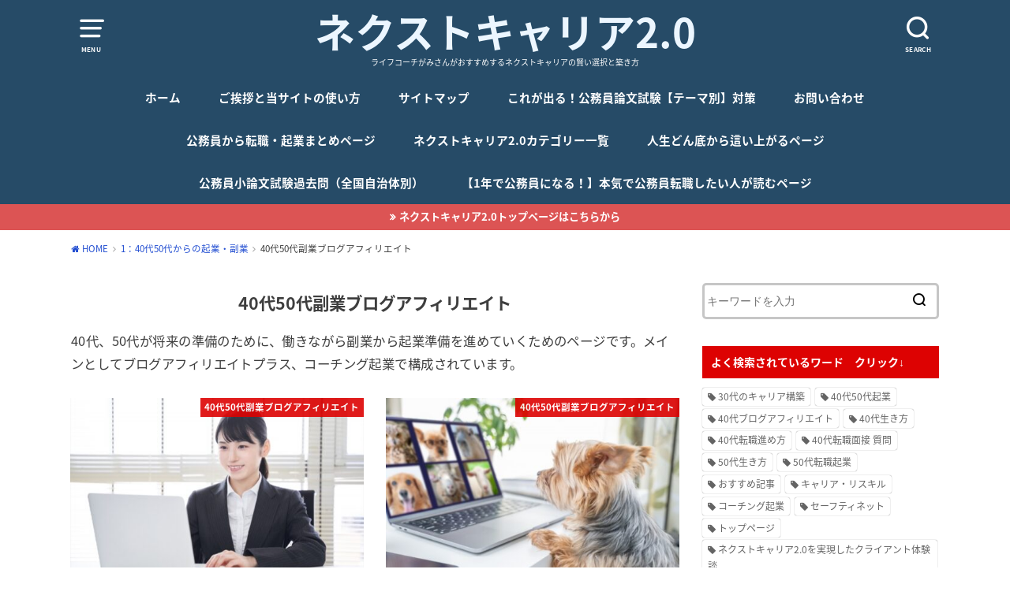

--- FILE ---
content_type: text/html; charset=UTF-8
request_url: https://gamyusan.com/category/jibunrasiiikikata/40dai50daihukugyoublogaffiliate/
body_size: 22627
content:
<!doctype html>
<!--[if lt IE 7]><html dir="ltr" lang="ja"
	prefix="og: https://ogp.me/ns#"  class="no-js lt-ie9 lt-ie8 lt-ie7"><![endif]-->
<!--[if (IE 7)&!(IEMobile)]><html dir="ltr" lang="ja"
	prefix="og: https://ogp.me/ns#"  class="no-js lt-ie9 lt-ie8"><![endif]-->
<!--[if (IE 8)&!(IEMobile)]><html dir="ltr" lang="ja"
	prefix="og: https://ogp.me/ns#"  class="no-js lt-ie9"><![endif]-->
<!--[if gt IE 8]><!--> <html dir="ltr" lang="ja"
	prefix="og: https://ogp.me/ns#"  class="no-js"><!--<![endif]-->

<head>
<meta charset="utf-8">
<meta http-equiv="X-UA-Compatible" content="IE=edge">
<meta name="HandheldFriendly" content="True">
<meta name="MobileOptimized" content="320">
<meta name="viewport" content="width=device-width, initial-scale=1"/>

<link rel="pingback" href="https://gamyusan.com/xmlrpc.php">

<!--[if lt IE 9]>
<script src="//html5shiv.googlecode.com/svn/trunk/html5.js"></script>
<script src="//css3-mediaqueries-js.googlecode.com/svn/trunk/css3-mediaqueries.js"></script>
<![endif]-->

<title>40代50代副業ブログアフィリエイト | ネクストキャリア2.0</title>

		<!-- All in One SEO 4.3.5.1 - aioseo.com -->
		<meta name="description" content="40代、50代が将来の準備のために、働きながら副業から起業準備を進めていくためのページです。メインとしてブログアフィリエイトプラス、コーチング起業で構成されています。" />
		<meta name="robots" content="max-snippet:-1, max-image-preview:large, max-video-preview:-1" />
		<meta name="google-site-verification" content="OGRmj3P5Tnv7xwXiwmPatJagcz7QJVH3kNr8GJq85Yw" />
		<meta name="keywords" content="40,50,代,アフィリエイト,主婦" />
		<link rel="canonical" href="https://gamyusan.com/category/jibunrasiiikikata/40dai50daihukugyoublogaffiliate/" />
		<meta name="generator" content="All in One SEO (AIOSEO) 4.3.5.1 " />
		<script type="application/ld+json" class="aioseo-schema">
			{"@context":"https:\/\/schema.org","@graph":[{"@type":"BreadcrumbList","@id":"https:\/\/gamyusan.com\/category\/jibunrasiiikikata\/40dai50daihukugyoublogaffiliate\/#breadcrumblist","itemListElement":[{"@type":"ListItem","@id":"https:\/\/gamyusan.com\/#listItem","position":1,"item":{"@type":"WebPage","@id":"https:\/\/gamyusan.com\/","name":"\u30db\u30fc\u30e0","description":"\u3053\u306e\u30da\u30fc\u30b8\u306f\u3001\u30cd\u30af\u30b9\u30c8\u30ad\u30e3\u30ea\u30a22.0\uff08\u5f53\u30b5\u30a4\u30c8\uff09\u306e\u30e1\u30a4\u30f3\u30ab\u30c6\u30b4\u30ea\u30fc\u306e\u4e00\u89a7\u3067\u3059\u3002\u3042\u306a\u305f\u306e\u72b6\u6cc1\u306b\u5408\u3063\u305f\u30da\u30fc\u30b8\u306b\u304a\u9032\u307f\u304f\u3060\u3055\u3044\u3002\u30fb\u6c11\u9593\u4f01\u696d\u51fa\u8eab\u8005\u306e\u793e\u4f1a\u4eba\u7d4c\u9a13\u8005\u67a0\u516c\u52d9\u54e1\u8ee2\u8077\uff0830\u4ee3\u30fb40\u4ee3\uff09 \u30fb40\u4ee3\u4ee5\u4e0a\u306e\u8ee2\u8077\u6d3b\u52d5\u306e\u8ce2\u660e\u306a\u9032\u3081\u65b9\u3068\u50cd\u304d\u65b9\u3067\u6c17\u3092\u4ed8\u3051\u308b\u8003\u3048\u65b9 \u30fb\u4eba\u751f\u3069\u3093\u5e9540\u4ee3\u304b\u3089\u77ed\u671f\u9593\u3067\u4eba\u751f\u633d\u56de\u3059\u308b\u30da\u30fc\u30b8\u307e\u3068\u3081 \u30fb\u671f\u9593\u5de5\u3067\u4eba\u751f\u6700\u77ed\u3084\u308a\u76f4\u3057 \u30fb\u30b3\u30fc\u30c1\u30f3\u30b0\u8d77\u696d\u307e\u3068\u3081 \u30fb40\u4ee3\u4ee5\u964d\u306b\u5411\u3044\u3066\u3044\u308b\u72ec\u7acb\u8d77\u696d\u30fb\u526f\u696d","url":"https:\/\/gamyusan.com\/"},"nextItem":"https:\/\/gamyusan.com\/category\/jibunrasiiikikata\/#listItem"},{"@type":"ListItem","@id":"https:\/\/gamyusan.com\/category\/jibunrasiiikikata\/#listItem","position":2,"item":{"@type":"WebPage","@id":"https:\/\/gamyusan.com\/category\/jibunrasiiikikata\/","name":"1\uff1a40\u4ee350\u4ee3\u304b\u3089\u306e\u8d77\u696d\u30fb\u526f\u696d","description":"40\u4ee3\u300150\u4ee3\u304c\u5c06\u6765\u306e\u6e96\u5099\u306e\u305f\u3081\u306b\u3001\u50cd\u304d\u306a\u304c\u3089\u526f\u696d\u304b\u3089\u8d77\u696d\u6e96\u5099\u3092\u9032\u3081\u3066\u3044\u304f\u305f\u3081\u306e\u30da\u30fc\u30b8\u3067\u3059\u3002\u30e1\u30a4\u30f3\u3068\u3057\u3066\u30d6\u30ed\u30b0\u30a2\u30d5\u30a3\u30ea\u30a8\u30a4\u30c8\u30d7\u30e9\u30b9\u3001\u30b3\u30fc\u30c1\u30f3\u30b0\u8d77\u696d\u3067\u69cb\u6210\u3055\u308c\u3066\u3044\u307e\u3059\u3002","url":"https:\/\/gamyusan.com\/category\/jibunrasiiikikata\/"},"nextItem":"https:\/\/gamyusan.com\/category\/jibunrasiiikikata\/40dai50daihukugyoublogaffiliate\/#listItem","previousItem":"https:\/\/gamyusan.com\/#listItem"},{"@type":"ListItem","@id":"https:\/\/gamyusan.com\/category\/jibunrasiiikikata\/40dai50daihukugyoublogaffiliate\/#listItem","position":3,"item":{"@type":"WebPage","@id":"https:\/\/gamyusan.com\/category\/jibunrasiiikikata\/40dai50daihukugyoublogaffiliate\/","name":"40\u4ee350\u4ee3\u526f\u696d\u30d6\u30ed\u30b0\u30a2\u30d5\u30a3\u30ea\u30a8\u30a4\u30c8","description":"40\u4ee3\u300150\u4ee3\u304c\u5c06\u6765\u306e\u6e96\u5099\u306e\u305f\u3081\u306b\u3001\u50cd\u304d\u306a\u304c\u3089\u526f\u696d\u304b\u3089\u8d77\u696d\u6e96\u5099\u3092\u9032\u3081\u3066\u3044\u304f\u305f\u3081\u306e\u30da\u30fc\u30b8\u3067\u3059\u3002\u30e1\u30a4\u30f3\u3068\u3057\u3066\u30d6\u30ed\u30b0\u30a2\u30d5\u30a3\u30ea\u30a8\u30a4\u30c8\u30d7\u30e9\u30b9\u3001\u30b3\u30fc\u30c1\u30f3\u30b0\u8d77\u696d\u3067\u69cb\u6210\u3055\u308c\u3066\u3044\u307e\u3059\u3002","url":"https:\/\/gamyusan.com\/category\/jibunrasiiikikata\/40dai50daihukugyoublogaffiliate\/"},"previousItem":"https:\/\/gamyusan.com\/category\/jibunrasiiikikata\/#listItem"}]},{"@type":"CollectionPage","@id":"https:\/\/gamyusan.com\/category\/jibunrasiiikikata\/40dai50daihukugyoublogaffiliate\/#collectionpage","url":"https:\/\/gamyusan.com\/category\/jibunrasiiikikata\/40dai50daihukugyoublogaffiliate\/","name":"40\u4ee350\u4ee3\u526f\u696d\u30d6\u30ed\u30b0\u30a2\u30d5\u30a3\u30ea\u30a8\u30a4\u30c8 | \u30cd\u30af\u30b9\u30c8\u30ad\u30e3\u30ea\u30a22.0","description":"40\u4ee3\u300150\u4ee3\u304c\u5c06\u6765\u306e\u6e96\u5099\u306e\u305f\u3081\u306b\u3001\u50cd\u304d\u306a\u304c\u3089\u526f\u696d\u304b\u3089\u8d77\u696d\u6e96\u5099\u3092\u9032\u3081\u3066\u3044\u304f\u305f\u3081\u306e\u30da\u30fc\u30b8\u3067\u3059\u3002\u30e1\u30a4\u30f3\u3068\u3057\u3066\u30d6\u30ed\u30b0\u30a2\u30d5\u30a3\u30ea\u30a8\u30a4\u30c8\u30d7\u30e9\u30b9\u3001\u30b3\u30fc\u30c1\u30f3\u30b0\u8d77\u696d\u3067\u69cb\u6210\u3055\u308c\u3066\u3044\u307e\u3059\u3002","inLanguage":"ja","isPartOf":{"@id":"https:\/\/gamyusan.com\/#website"},"breadcrumb":{"@id":"https:\/\/gamyusan.com\/category\/jibunrasiiikikata\/40dai50daihukugyoublogaffiliate\/#breadcrumblist"}},{"@type":"Person","@id":"https:\/\/gamyusan.com\/#person","name":"\u304c\u307f\u3055\u3093","image":{"@type":"ImageObject","@id":"https:\/\/gamyusan.com\/category\/jibunrasiiikikata\/40dai50daihukugyoublogaffiliate\/#personImage","url":"https:\/\/secure.gravatar.com\/avatar\/a737b0348eb75a0aa9184abff9d13291?s=96&d=mm&r=g","width":96,"height":96,"caption":"\u304c\u307f\u3055\u3093"},"sameAs":{"twitterUrl":"https:\/\/twitter.com\/gamisan0811"}},{"@type":"WebSite","@id":"https:\/\/gamyusan.com\/#website","url":"https:\/\/gamyusan.com\/","name":"\u30cd\u30af\u30b9\u30c8\u30ad\u30e3\u30ea\u30a22.0","description":"\u30e9\u30a4\u30d5\u30b3\u30fc\u30c1\u304c\u307f\u3055\u3093\u304c\u304a\u3059\u3059\u3081\u3059\u308b\u30cd\u30af\u30b9\u30c8\u30ad\u30e3\u30ea\u30a2\u306e\u8ce2\u3044\u9078\u629e\u3068\u7bc9\u304d\u65b9","inLanguage":"ja","publisher":{"@id":"https:\/\/gamyusan.com\/#person"}}]}
		</script>
		<script type="text/javascript" >
			window.ga=window.ga||function(){(ga.q=ga.q||[]).push(arguments)};ga.l=+new Date;
			ga('create', "UA-126182945-1", { 'cookieDomain': 'gamyusan.com' } );
			ga('send', 'pageview');
		</script>
		<script async src="https://www.google-analytics.com/analytics.js"></script>
		<!-- All in One SEO -->

<link rel='dns-prefetch' href='//s0.wp.com' />
<link rel='dns-prefetch' href='//secure.gravatar.com' />
<link rel='dns-prefetch' href='//ajax.googleapis.com' />
<link rel='dns-prefetch' href='//fonts.googleapis.com' />
<link rel='dns-prefetch' href='//s.w.org' />
<link rel="alternate" type="application/rss+xml" title="ネクストキャリア2.0 &raquo; フィード" href="https://gamyusan.com/feed/" />
<link rel="alternate" type="application/rss+xml" title="ネクストキャリア2.0 &raquo; コメントフィード" href="https://gamyusan.com/comments/feed/" />
<link rel="alternate" type="application/rss+xml" title="ネクストキャリア2.0 &raquo; 40代50代副業ブログアフィリエイト カテゴリーのフィード" href="https://gamyusan.com/category/jibunrasiiikikata/40dai50daihukugyoublogaffiliate/feed/" />
		<script type="text/javascript">
			window._wpemojiSettings = {"baseUrl":"https:\/\/s.w.org\/images\/core\/emoji\/11\/72x72\/","ext":".png","svgUrl":"https:\/\/s.w.org\/images\/core\/emoji\/11\/svg\/","svgExt":".svg","source":{"concatemoji":"https:\/\/gamyusan.com\/wp-includes\/js\/wp-emoji-release.min.js"}};
			!function(e,a,t){var n,r,o,i=a.createElement("canvas"),p=i.getContext&&i.getContext("2d");function s(e,t){var a=String.fromCharCode;p.clearRect(0,0,i.width,i.height),p.fillText(a.apply(this,e),0,0);e=i.toDataURL();return p.clearRect(0,0,i.width,i.height),p.fillText(a.apply(this,t),0,0),e===i.toDataURL()}function c(e){var t=a.createElement("script");t.src=e,t.defer=t.type="text/javascript",a.getElementsByTagName("head")[0].appendChild(t)}for(o=Array("flag","emoji"),t.supports={everything:!0,everythingExceptFlag:!0},r=0;r<o.length;r++)t.supports[o[r]]=function(e){if(!p||!p.fillText)return!1;switch(p.textBaseline="top",p.font="600 32px Arial",e){case"flag":return s([55356,56826,55356,56819],[55356,56826,8203,55356,56819])?!1:!s([55356,57332,56128,56423,56128,56418,56128,56421,56128,56430,56128,56423,56128,56447],[55356,57332,8203,56128,56423,8203,56128,56418,8203,56128,56421,8203,56128,56430,8203,56128,56423,8203,56128,56447]);case"emoji":return!s([55358,56760,9792,65039],[55358,56760,8203,9792,65039])}return!1}(o[r]),t.supports.everything=t.supports.everything&&t.supports[o[r]],"flag"!==o[r]&&(t.supports.everythingExceptFlag=t.supports.everythingExceptFlag&&t.supports[o[r]]);t.supports.everythingExceptFlag=t.supports.everythingExceptFlag&&!t.supports.flag,t.DOMReady=!1,t.readyCallback=function(){t.DOMReady=!0},t.supports.everything||(n=function(){t.readyCallback()},a.addEventListener?(a.addEventListener("DOMContentLoaded",n,!1),e.addEventListener("load",n,!1)):(e.attachEvent("onload",n),a.attachEvent("onreadystatechange",function(){"complete"===a.readyState&&t.readyCallback()})),(n=t.source||{}).concatemoji?c(n.concatemoji):n.wpemoji&&n.twemoji&&(c(n.twemoji),c(n.wpemoji)))}(window,document,window._wpemojiSettings);
		</script>
		<style type="text/css">
img.wp-smiley,
img.emoji {
	display: inline !important;
	border: none !important;
	box-shadow: none !important;
	height: 1em !important;
	width: 1em !important;
	margin: 0 .07em !important;
	vertical-align: -0.1em !important;
	background: none !important;
	padding: 0 !important;
}
</style>
<link rel='stylesheet' id='contact-form-7-css'  href='https://gamyusan.com/wp-content/plugins/contact-form-7/includes/css/styles.css' type='text/css' media='all' />
<link rel='stylesheet' id='wordpress-popular-posts-css-css'  href='https://gamyusan.com/wp-content/plugins/wordpress-popular-posts/assets/css/wpp.css' type='text/css' media='all' />
<link rel='stylesheet' id='dashicons-css'  href='https://gamyusan.com/wp-includes/css/dashicons.min.css' type='text/css' media='all' />
<link rel='stylesheet' id='style-css'  href='https://gamyusan.com/wp-content/themes/yswallow/style.css' type='text/css' media='all' />
<link rel='stylesheet' id='child-style-css'  href='https://gamyusan.com/wp-content/themes/yswallow_custom/style.css' type='text/css' media='all' />
<link rel='stylesheet' id='oc-block-style-css'  href='https://gamyusan.com/wp-content/themes/yswallow/library/css/block-style.css' type='text/css' media='all' />
<link rel='stylesheet' id='gf_Notojp-css'  href='//fonts.googleapis.com/earlyaccess/notosansjapanese.css' type='text/css' media='all' />
<link rel='stylesheet' id='fontawesome-css'  href='https://gamyusan.com/wp-content/themes/yswallow/library/css/font-awesome.min.css' type='text/css' media='all' />
<link rel='stylesheet' id='remodal-css'  href='https://gamyusan.com/wp-content/themes/yswallow/library/css/remodal.css' type='text/css' media='all' />
<link rel='stylesheet' id='jetpack-widget-social-icons-styles-css'  href='https://gamyusan.com/wp-content/plugins/jetpack/modules/widgets/social-icons/social-icons.css' type='text/css' media='all' />
<link rel='stylesheet' id='jetpack_css-css'  href='https://gamyusan.com/wp-content/plugins/jetpack/css/jetpack.css' type='text/css' media='all' />
<script type='text/javascript' src='//ajax.googleapis.com/ajax/libs/jquery/1.12.2/jquery.min.js'></script>
<script type='application/json' id="wpp-json">
{"sampling_active":0,"sampling_rate":100,"ajax_url":"https:\/\/gamyusan.com\/wp-json\/wordpress-popular-posts\/v1\/popular-posts","api_url":"https:\/\/gamyusan.com\/wp-json\/wordpress-popular-posts","ID":0,"token":"515da25831","lang":0,"debug":0}
</script>
<script type='text/javascript' src='https://gamyusan.com/wp-content/plugins/wordpress-popular-posts/assets/js/wpp.min.js'></script>
<link rel='https://api.w.org/' href='https://gamyusan.com/wp-json/' />
<link rel="EditURI" type="application/rsd+xml" title="RSD" href="https://gamyusan.com/xmlrpc.php?rsd" />
<link rel="wlwmanifest" type="application/wlwmanifest+xml" href="https://gamyusan.com/wp-includes/wlwmanifest.xml" /> 

<script type="text/javascript">
	window._wp_rp_static_base_url = 'https://wprp.sovrn.com/static/';
	window._wp_rp_wp_ajax_url = "https://gamyusan.com/wp-admin/admin-ajax.php";
	window._wp_rp_plugin_version = '3.6.4';
	window._wp_rp_post_id = '13027';
	window._wp_rp_num_rel_posts = '6';
	window._wp_rp_thumbnails = true;
	window._wp_rp_post_title = '%E3%83%93%E3%82%B8%E3%83%8D%E3%82%B9%E7%94%A8%E3%83%96%E3%83%AD%E3%82%B0%EF%BC%88%E4%BA%8B%E6%A5%AD%EF%BC%8B%E3%82%A2%E3%83%95%E3%82%A3%E3%83%AA%E3%82%A8%E3%82%A4%E3%83%88%EF%BC%89%E5%A7%8B%E3%82%81%E6%96%B9%E2%91%A2%E3%83%AF%E3%83%BC%E3%83%89%E3%83%97%E3%83%AC%E3%82%B9%E4%BB%96%E8%A8%AD%E5%AE%9A';
	window._wp_rp_post_tags = [];
	window._wp_rp_promoted_content = true;
</script>
<link rel="stylesheet" href="https://gamyusan.com/wp-content/plugins/wordpress-23-related-posts-plugin/static/themes/vertical-m.css?version=3.6.4" />
        <style>
            @-webkit-keyframes bgslide {
                from {
                    background-position-x: 0;
                }
                to {
                    background-position-x: -200%;
                }
            }

            @keyframes bgslide {
                    from {
                        background-position-x: 0;
                    }
                    to {
                        background-position-x: -200%;
                    }
            }

            .wpp-widget-placeholder {
                margin: 0 auto;
                width: 60px;
                height: 3px;
                background: #dd3737;
                background: -webkit-gradient(linear, left top, right top, from(#dd3737), color-stop(10%, #571313), to(#dd3737));
                background: linear-gradient(90deg, #dd3737 0%, #571313 10%, #dd3737 100%);
                background-size: 200% auto;
                border-radius: 3px;
                -webkit-animation: bgslide 1s infinite linear;
                animation: bgslide 1s infinite linear;
            }
        </style>
        
<link rel='dns-prefetch' href='//v0.wordpress.com'/>
<style type='text/css'>img#wpstats{display:none}</style><style type="text/css">
body{color: #3E3E3E;}
#breadcrumb li a::after{color: #3E3E3E;}
a, #breadcrumb li a i, .authorbox .author_sns li a::before{color: #214dd1;}
a:hover{color: #000000;}
.article-footer .post-categories li a,.article-footer .tags a{  background: #214dd1;  border-color:#214dd1;}
.article-footer .tags a{color:#214dd1; background: none;}
.article-footer .post-categories li a:hover,.article-footer .tags a:hover{ background:#000000;  border-color:#000000;}
input[type="text"],input[type="password"],input[type="datetime"],input[type="datetime-local"],input[type="date"],input[type="month"],input[type="time"],input[type="week"],input[type="number"],input[type="email"],input[type="url"],input[type="search"],input[type="tel"],input[type="color"],select,textarea,.field { background-color: #ffffff;}
#header{color: #ffffff; background: #264b67;}
#logo a{color: #ecf6ff;}
@media only screen and (min-width: 768px) {
	#g_nav .nav > li::after{background: #ecf6ff;}
	#g_nav .nav li ul.sub-menu, #g_nav .nav li ul.children{background: #2e3a44;color: #ffffff;}
	.archives-list .post-list a .eyecatch::after{background: #214dd1;}
}

.widget li a:after{color: #214dd1;}.accordionBtn{background-color: #214dd1;}.accordionBtn.active{background-color: #000000;}
.entry-content h2,.homeadd_wrap .widgettitle,.widgettitle{background: #dd0202; color: #ffffff;}
.entry-content h3,.entry-content h4{border-color: #dd0202; color: #3E3E3E;}
.h_balloon .entry-content h2:after{border-top-color: #dd0202;}
.entry-content ul li:before{ color: #dd0202;}
.entry-content ol li:before{ background: #dd0202; border-color: #dd0202;  color: #ffffff;}
.entry-content ol li ol li:before{ color: #dd0202;}
.entry-content blockquote::before,.entry-content blockquote::after{color: #dd0202;}
.eyecatch .cat-name,ul.wpp-list li a:before{background: #dd0202; color: #ffffff;}

.btn-wrap a{background: #214dd1;border: 1px solid #214dd1;}
.btn-wrap a:hover,.widget .btn-wrap:not(.simple) a:hover{color: #214dd1;border-color: #214dd1;}
.btn-wrap.simple a{border:1px solid #214dd1;color:#214dd1;}
.btn-wrap.simple a:hover{background:#214dd1;}
.blue-btn, #submit, button, html input[type="button"], input[type="reset"], input[type="submit"] { background-color: #214dd1; }
.blue-btn:hover, #submit:hover, .blue-btn:focus, #submit:focus {background-color: #000000; }

#footer-top::before{background: #dd0202;}
#footer,.cta-inner{background-color: #2e3a44; color: #ffffff;}

.slick-prev:before, .slick-next:before{background-color: #214dd1;}
.pagination a, .pagination span,.page-links a{border-color: #214dd1; color: #214dd1;}
.pagination .current,.pagination .current:hover,.page-links ul > li > span{background-color: #214dd1; border-color: #214dd1;}
.pagination a:hover, .pagination a:focus,.page-links a:hover, .page-links a:focus{background-color: #214dd1; color: #fff;}

</style>
<script async src="//pagead2.googlesyndication.com/pagead/js/adsbygoogle.js"></script>
<script>
  (adsbygoogle = window.adsbygoogle || []).push({
    google_ad_client: "ca-pub-9659069144570166",
    enable_page_level_ads: true
  });
</script><link rel="icon" href="https://gamyusan.com/wp-content/uploads/2020/08/cropped-18c6140107b193c6dd8265712e1ca558-32x32.jpg" sizes="32x32" />
<link rel="icon" href="https://gamyusan.com/wp-content/uploads/2020/08/cropped-18c6140107b193c6dd8265712e1ca558-192x192.jpg" sizes="192x192" />
<link rel="apple-touch-icon-precomposed" href="https://gamyusan.com/wp-content/uploads/2020/08/cropped-18c6140107b193c6dd8265712e1ca558-180x180.jpg" />
<meta name="msapplication-TileImage" content="https://gamyusan.com/wp-content/uploads/2020/08/cropped-18c6140107b193c6dd8265712e1ca558-270x270.jpg" />
<script>
  (function(i,s,o,g,r,a,m){i['GoogleAnalyticsObject']=r;i[r]=i[r]||function(){
  (i[r].q=i[r].q||[]).push(arguments)},i[r].l=1*new Date();a=s.createElement(o),
  m=s.getElementsByTagName(o)[0];a.async=1;a.src=g;m.parentNode.insertBefore(a,m)
  })(window,document,'script','//www.google-analytics.com/analytics.js','ga');

  ga('create', 'G-2N8WLRLNLT', 'auto');
  ga('send', 'pageview');
</script></head>
<body data-rsssl=1 class="archive category category-40dai50daihukugyoublogaffiliate category-2861">
<div id="container" class=" date_on pd_normal catlabelon">


<header id="header" class="header animated fadeIn">
<div id="inner-header" class="wrap cf">

<a href="#spnavi" data-remodal-target="spnavi" class="nav_btn"><span class="text">MENU</span></a>
<div class="remodal" data-remodal-id="spnavi" data-remodal-options="hashTracking:false">
<button data-remodal-action="close" class="remodal-close"><span class="text gf">CLOSE</span></button>
<div id="pages-3" class="widget widget_pages"><h4 class="widgettitle"><span>こちらからお選びください</span></h4>		<ul>
			<li class="page_item page-item-11065"><a href="https://gamyusan.com/otoiawase/">お問い合わせ</a></li>
<li class="page_item page-item-10869"><a href="https://gamyusan.com/kouminronbuntaisaku/">これが出る！公務員論文試験【テーマ別】対策</a></li>
<li class="page_item page-item-966"><a href="https://gamyusan.com/%e3%82%b5%e3%82%a4%e3%83%88%e3%83%9e%e3%83%83%e3%83%97/">サイトマップ</a></li>
<li class="page_item page-item-12400"><a href="https://gamyusan.com/">ネクストキャリア2.0カテゴリー一覧</a></li>
<li class="page_item page-item-11947"><a href="https://gamyusan.com/jinseidonzoko/">人生どん底から這い上がるページ</a></li>
<li class="page_item page-item-11776"><a href="https://gamyusan.com/koumuinkarakigyou/">公務員から転職・起業まとめページ</a></li>
<li class="page_item page-item-10744"><a href="https://gamyusan.com/koumuinsyouronbunzenkoku/">公務員小論文試験過去問（全国自治体別）</a></li>
<li class="page_item page-item-21"><a href="https://gamyusan.com/52%e6%ad%b3%e3%81%ae%e5%83%95%e3%81%8b%e3%82%89%e4%b8%ad%e9%ab%98%e5%b9%b4%e3%81%ae%e7%9a%86%e6%a7%98%e3%81%b8%e3%80%80%e3%81%af%e3%81%98%e3%82%81%e3%81%ab/">ご挨拶と当サイトの使い方</a></li>
<li class="page_item page-item-10493"><a href="https://gamyusan.com/koumuintensyokuhonki/">【1年で公務員になる！】本気で公務員転職したい人が読むページ</a></li>
		</ul>
		</div><button data-remodal-action="close" class="remodal-close"><span class="text gf">CLOSE</span></button>
</div>

<div class="searchbox">
<form role="search" method="get" id="searchform" class="searchform cf" action="https://gamyusan.com/" >
<input type="search" placeholder="キーワードを入力" value="" name="s" id="s" />
<span class="nav_btn search_btn"><span class="text">SEARCH</span></span>
</form>
</div>

<div id="logo" class="fs_l sitedes_on">
<p class="h1 text"><a href="https://gamyusan.com">ネクストキャリア2.0</a></p>
<p class="site_description">ライフコーチがみさんがおすすめするネクストキャリアの賢い選択と築き方</p></div>

<div id="g_nav" class="g_nav-sp animated anidelayS fadeIn">
<nav class="menu-sp cf"><ul id="menu-%e3%83%97%e3%83%ad%e3%83%95%e3%82%a3%e3%83%bc%e3%83%ab%e3%81%a8%e3%83%96%e3%83%ad%e3%82%b0%e3%81%ae%e7%9b%ae%e7%9a%84" class="nav top-nav cf"><li id="menu-item-18" class="menu-item menu-item-type-custom menu-item-object-custom menu-item-home menu-item-18"><a href="https://gamyusan.com">ホーム</a></li>
<li id="menu-item-24" class="menu-item menu-item-type-post_type menu-item-object-page menu-item-24"><a href="https://gamyusan.com/52%e6%ad%b3%e3%81%ae%e5%83%95%e3%81%8b%e3%82%89%e4%b8%ad%e9%ab%98%e5%b9%b4%e3%81%ae%e7%9a%86%e6%a7%98%e3%81%b8%e3%80%80%e3%81%af%e3%81%98%e3%82%81%e3%81%ab/">ご挨拶と当サイトの使い方</a></li>
<li id="menu-item-967" class="menu-item menu-item-type-post_type menu-item-object-page menu-item-967"><a href="https://gamyusan.com/%e3%82%b5%e3%82%a4%e3%83%88%e3%83%9e%e3%83%83%e3%83%97/">サイトマップ</a></li>
<li id="menu-item-10870" class="menu-item menu-item-type-post_type menu-item-object-page menu-item-10870"><a href="https://gamyusan.com/kouminronbuntaisaku/">これが出る！公務員論文試験【テーマ別】対策</a></li>
<li id="menu-item-11066" class="menu-item menu-item-type-post_type menu-item-object-page menu-item-11066"><a href="https://gamyusan.com/otoiawase/">お問い合わせ</a></li>
<li id="menu-item-11777" class="menu-item menu-item-type-post_type menu-item-object-page menu-item-11777"><a href="https://gamyusan.com/koumuinkarakigyou/">公務員から転職・起業まとめページ</a></li>
<li id="menu-item-12402" class="menu-item menu-item-type-post_type menu-item-object-page menu-item-home menu-item-12402"><a href="https://gamyusan.com/">ネクストキャリア2.0カテゴリー一覧</a></li>
<li id="menu-item-11948" class="menu-item menu-item-type-post_type menu-item-object-page menu-item-11948"><a href="https://gamyusan.com/jinseidonzoko/">人生どん底から這い上がるページ</a></li>
<li id="menu-item-10745" class="menu-item menu-item-type-post_type menu-item-object-page menu-item-10745"><a href="https://gamyusan.com/koumuinsyouronbunzenkoku/">公務員小論文試験過去問（全国自治体別）</a></li>
<li id="menu-item-10494" class="menu-item menu-item-type-post_type menu-item-object-page menu-item-10494"><a href="https://gamyusan.com/koumuintensyokuhonki/">【1年で公務員になる！】本気で公務員転職したい人が読むページ</a></li>
</ul></nav></div>


</div>
</header>



<div class="header-info"><a style="background-color: ;" href="https://gamyusan.com/">ネクストキャリア2.0トップページはこちらから</a></div>



<div id="breadcrumb" class="breadcrumb inner wrap animated fadeIn cf"><ul><li itemscope itemtype="//data-vocabulary.org/Breadcrumb"><a href="https://gamyusan.com/" itemprop="url"><i class="fa fa-home"></i><span itemprop="title"> HOME</span></a></li><li itemscope itemtype="//data-vocabulary.org/Breadcrumb"><a href="https://gamyusan.com/category/jibunrasiiikikata/" itemprop="url"><span itemprop="title">1：40代50代からの起業・副業</span></a></li><li itemscope itemtype="//data-vocabulary.org/Breadcrumb"><span itemprop="title">40代50代副業ブログアフィリエイト</span></li></ul></div>
<div id="content">
<div id="inner-content" class="wrap cf">

<div class="main-wrap">
<main id="main" class="animated anidelayS fadeIn cf" role="main">

<div class="archivettl">
<h1 class="archive-title h2">
40代50代副業ブログアフィリエイト</h1>
</div>
<div class="taxonomy-description entry-content"><p>40代、50代が将来の準備のために、働きながら副業から起業準備を進めていくためのページです。メインとしてブログアフィリエイトプラス、コーチング起業で構成されています。</p>
</div>

		<div class="archives-list card-list cf">


<article class="post-list animated fadeIn post-13027 post type-post status-publish format-standard has-post-thumbnail category-40dai50daihukugyoublogaffiliate tag-40dai50daikigyou tag-2898 article cf" role="article">
<a href="https://gamyusan.com/2025/07/20/40dai50daifukugyoublogsekkei/" rel="bookmark" title="ビジネス用ブログ（事業＋アフィリエイト）始め方③ワードプレス他設定">
<figure class="eyecatch">
<img width="486" height="290" src="https://gamyusan.com/wp-content/uploads/2022/06/250bb177ed68a71495d5a6d7291d3d53-486x290.jpg" class="attachment-home-thum size-home-thum wp-post-image" alt="" /><span class="osusume-label cat-name cat-id-2861">40代50代副業ブログアフィリエイト</span></figure>

<section class="entry-content cf">
<h1 class="h2 entry-title">ビジネス用ブログ（事業＋アフィリエイト）始め方③ワードプレス他設定</h1>
<div class="byline entry-meta vcard">
<time class="date gf updated">2025年7月20日</time></div>
<div class="description"><p>※お知らせ これまでネクストキャリア2.0は40代、50代以上の男性に向けて発信してきました。 ところが、最近のネクストキャリア2.0の読者様は、18歳～39歳の方が50％、男女比では女性が45％を占めています。 もちろ&#8230;</p>
</div>
</section>
</a>
</article>


<article class="post-list animated fadeIn post-14351 post type-post status-publish format-standard has-post-thumbnail category-40dai50daihukugyoublogaffiliate tag-40dai50daiblogaffiliate tag-coachingkigyou article cf" role="article">
<a href="https://gamyusan.com/2025/02/12/pasoconichibareview/" rel="bookmark" title="パソコン市場評判「レビュー」：3台購入経験談「選び方・メリット・デメリット他」">
<figure class="eyecatch">
<img width="486" height="290" src="https://gamyusan.com/wp-content/uploads/2022/06/bc7a0a5842217f0505aa70b9f07a6d25-486x290.jpg" class="attachment-home-thum size-home-thum wp-post-image" alt="" /><span class="osusume-label cat-name cat-id-2861">40代50代副業ブログアフィリエイト</span></figure>

<section class="entry-content cf">
<h1 class="h2 entry-title">パソコン市場評判「レビュー」：3台購入経験談「選び方・メリット・デメリット他」</h1>
<div class="byline entry-meta vcard">
<time class="date gf updated">2025年2月12日</time></div>
<div class="description"><p>あなた「中古パソコンはパソコン市場がおすすめされてるけど、どうなの？誰か買ったことある人いますか？」 私「はい！ここ5年半で中古パソコンを4台買っています！」 私「それも、ここ3台はパソコン市場で買い続けています。」 こ&#8230;</p>
</div>
</section>
</a>
</article>


<article class="post-list animated fadeIn post-13809 post type-post status-publish format-standard has-post-thumbnail category-40dai50daihukugyoublogaffiliate category-1378 tag-40dai50daikigyou tag-40dai50daiblogaffiliate tag-2902 tag-2898 article cf" role="article">
<a href="https://gamyusan.com/2024/08/06/netbujinessblogtdukurikata/" rel="bookmark" title="ネットビジネスのブログ作り方は？初めて作るんだけど⇐全て解説します">
<figure class="eyecatch">
<img width="486" height="290" src="https://gamyusan.com/wp-content/uploads/2022/08/9a8da525fe37ac0ea193f01a549f6452-486x290.jpg" class="attachment-home-thum size-home-thum wp-post-image" alt="" /><span class="osusume-label cat-name cat-id-2861">40代50代副業ブログアフィリエイト</span></figure>

<section class="entry-content cf">
<h1 class="h2 entry-title">ネットビジネスのブログ作り方は？初めて作るんだけど⇐全て解説します</h1>
<div class="byline entry-meta vcard">
<time class="date gf updated">2024年8月6日</time></div>
<div class="description"><p>「いま個人ビジネスやってるんだけど、ブログがあった方が良いって思い始めたの。」「ネットビジネス始めたいんだけどブログが自分には向いてるかな？」 おはようございます。ネクストキャリアコーチのがみさんです。 このぺージでは、&#8230;</p>
</div>
</section>
</a>
</article>


<article class="post-list animated fadeIn post-13590 post type-post status-publish format-standard has-post-thumbnail category-40dai50daihukugyoublogaffiliate tag-40dai50daikigyou tag-2902 article cf" role="article">
<a href="https://gamyusan.com/2024/07/09/50daikigyoublog/" rel="bookmark" title="50代起業にブログは向いてる？むしろやるべきです！58歳が解説！">
<figure class="eyecatch">
<img width="486" height="290" src="https://gamyusan.com/wp-content/uploads/2022/06/1fcdeddb6eef9a08abd4456f5d5af067-486x290.jpg" class="attachment-home-thum size-home-thum wp-post-image" alt="" /><span class="osusume-label cat-name cat-id-2861">40代50代副業ブログアフィリエイト</span></figure>

<section class="entry-content cf">
<h1 class="h2 entry-title">50代起業にブログは向いてる？むしろやるべきです！58歳が解説！</h1>
<div class="byline entry-meta vcard">
<time class="date gf updated">2024年7月9日</time></div>
<div class="description"><p>「もう50代になっちゃった。起業考えてるけどブログからがいいのかな。。」「起業したいんだけどブログもやっておいた方が良いのかな。。。」 ネクストキャリア実現コーチのがみさんです。 50代になると会社に残れるのかどうか、会&#8230;</p>
</div>
</section>
</a>
</article>


<article class="post-list animated fadeIn post-12780 post type-post status-publish format-standard has-post-thumbnail category-40dai50daihukugyoublogaffiliate tag-40dai50daikigyou tag-40dai50daiblogaffiliate tag-coachingkigyou article cf" role="article">
<a href="https://gamyusan.com/2024/05/19/40daiblogaffiliate/" rel="bookmark" title="ブログアフィリエイト稼ぎ方：これ掛け算するだけで収入10倍以上？目から鱗！">
<figure class="eyecatch">
<img width="486" height="290" src="https://gamyusan.com/wp-content/uploads/2022/05/65a58445b39c0def5649e1c03acfe574-486x290.jpg" class="attachment-home-thum size-home-thum wp-post-image" alt="" /><span class="osusume-label cat-name cat-id-2861">40代50代副業ブログアフィリエイト</span></figure>

<section class="entry-content cf">
<h1 class="h2 entry-title">ブログアフィリエイト稼ぎ方：これ掛け算するだけで収入10倍以上？目から鱗！</h1>
<div class="byline entry-meta vcard">
<time class="date gf updated">2024年5月19日</time></div>
<div class="description"><p>※お知らせ これまでネクストキャリア2.0は40代、50代以上の男性に向けて発信してきました。 ところが、実際はネクストキャリア2.0の読者様は、18歳～39歳の方が50％、男女比では女性が45％を占めています。 もちろ&#8230;</p>
</div>
</section>
</a>
</article>


<article class="post-list animated fadeIn post-4303 post type-post status-publish format-standard has-post-thumbnail category-40dai50daihukugyoublogaffiliate tag-40dai50daiblogaffiliate article cf" role="article">
<a href="https://gamyusan.com/2019/01/10/infoemation-business/" rel="bookmark" title="40代・50代が今からブログアフィリエイトを始めるべき明快な理由とは？">
<figure class="eyecatch">
<img width="486" height="290" src="https://gamyusan.com/wp-content/uploads/2019/11/4421b5a4c7b4ac0c20068f8ab672ca6b-486x290.jpg" class="attachment-home-thum size-home-thum wp-post-image" alt="" /><span class="osusume-label cat-name cat-id-2861">40代50代副業ブログアフィリエイト</span></figure>

<section class="entry-content cf">
<h1 class="h2 entry-title">40代・50代が今からブログアフィリエイトを始めるべき明快な理由とは？</h1>
<div class="byline entry-meta vcard">
<time class="date gf updated">2019年1月10日</time></div>
<div class="description"><p>（2023年4月27日更新）  ネクストキャリア実現コーチのがみさんです。 今回は、40代・50代などの中高年が情報発信することが、どれほど社会の役に立つかをベースに、あなたが情報発信すべき理由について書いていきます。 &#8230;</p>
</div>
</section>
</a>
</article>



</div>
	
<nav class="pagination cf">
</nav>

</main>
</div>
<div class="side-wrap">
<div id="sidebar" class="sidebar cf animated fadeIn" role="complementary">
	<div id="search-2" class="widget widget_search"><form role="search" method="get" id="searchform" class="searchform cf" action="https://gamyusan.com/" >
		<input type="search" placeholder="キーワードを入力" value="" name="s" id="s" />
		<button type="submit" id="searchsubmit"></button>
		</form></div><div id="tag_cloud-2" class="widget widget_tag_cloud"><h4 class="widgettitle"><span>よく検索されているワード　クリック↓</span></h4><div class="tagcloud"><a href="https://gamyusan.com/tag/30%e4%bb%a3%e3%81%ae%e3%82%ad%e3%83%a3%e3%83%aa%e3%82%a2%e6%a7%8b%e7%af%89/" class="tag-cloud-link tag-link-2900 tag-link-position-1" style="font-size: 8pt;" aria-label="30代のキャリア構築 (1個の項目)">30代のキャリア構築</a>
<a href="https://gamyusan.com/tag/40dai50daikigyou/" class="tag-cloud-link tag-link-2864 tag-link-position-2" style="font-size: 17.516853932584pt;" aria-label="40代50代起業 (31個の項目)">40代50代起業</a>
<a href="https://gamyusan.com/tag/40dai50daiblogaffiliate/" class="tag-cloud-link tag-link-2884 tag-link-position-3" style="font-size: 11.775280898876pt;" aria-label="40代ブログアフィリエイト (5個の項目)">40代ブログアフィリエイト</a>
<a href="https://gamyusan.com/tag/40%e4%bb%a3%e7%94%9f%e3%81%8d%e6%96%b9/" class="tag-cloud-link tag-link-2876 tag-link-position-4" style="font-size: 14.370786516854pt;" aria-label="40代生き方 (12個の項目)">40代生き方</a>
<a href="https://gamyusan.com/tag/40daitensyokususumekata/" class="tag-cloud-link tag-link-2867 tag-link-position-5" style="font-size: 20.426966292135pt;" aria-label="40代転職進め方 (75個の項目)">40代転職進め方</a>
<a href="https://gamyusan.com/tag/40%e4%bb%a3%e8%bb%a2%e8%81%b7%e9%9d%a2%e6%8e%a5-%e8%b3%aa%e5%95%8f/" class="tag-cloud-link tag-link-2856 tag-link-position-6" style="font-size: 8pt;" aria-label="40代転職面接 質問 (1個の項目)">40代転職面接 質問</a>
<a href="https://gamyusan.com/tag/50%e4%bb%a3%e7%94%9f%e3%81%8d%e6%96%b9/" class="tag-cloud-link tag-link-2875 tag-link-position-7" style="font-size: 14.921348314607pt;" aria-label="50代生き方 (14個の項目)">50代生き方</a>
<a href="https://gamyusan.com/tag/50%e4%bb%a3%e8%bb%a2%e8%81%b7%e8%b5%b7%e6%a5%ad/" class="tag-cloud-link tag-link-2863 tag-link-position-8" style="font-size: 14.134831460674pt;" aria-label="50代転職起業 (11個の項目)">50代転職起業</a>
<a href="https://gamyusan.com/tag/pickup/" class="tag-cloud-link tag-link-2721 tag-link-position-9" style="font-size: 13.820224719101pt;" aria-label="おすすめ記事 (10個の項目)">おすすめ記事</a>
<a href="https://gamyusan.com/tag/%e3%82%ad%e3%83%a3%e3%83%aa%e3%82%a2%e3%83%bb%e3%83%aa%e3%82%b9%e3%82%ad%e3%83%ab/" class="tag-cloud-link tag-link-2902 tag-link-position-10" style="font-size: 14.685393258427pt;" aria-label="キャリア・リスキル (13個の項目)">キャリア・リスキル</a>
<a href="https://gamyusan.com/tag/coachingkigyou/" class="tag-cloud-link tag-link-2862 tag-link-position-11" style="font-size: 16.730337078652pt;" aria-label="コーチング起業 (25個の項目)">コーチング起業</a>
<a href="https://gamyusan.com/tag/%e3%82%bb%e3%83%bc%e3%83%95%e3%83%86%e3%82%a3%e3%83%8d%e3%83%83%e3%83%88/" class="tag-cloud-link tag-link-2881 tag-link-position-12" style="font-size: 9.4157303370787pt;" aria-label="セーフティネット (2個の項目)">セーフティネット</a>
<a href="https://gamyusan.com/tag/%e3%83%88%e3%83%83%e3%83%97%e3%83%9a%e3%83%bc%e3%82%b8/" class="tag-cloud-link tag-link-2880 tag-link-position-13" style="font-size: 8pt;" aria-label="トップページ (1個の項目)">トップページ</a>
<a href="https://gamyusan.com/tag/nextcareerjitugennsitaclientotaikendann/" class="tag-cloud-link tag-link-2894 tag-link-position-14" style="font-size: 12.325842696629pt;" aria-label="ネクストキャリア2.0を実現したクライアント体験談 (6個の項目)">ネクストキャリア2.0を実現したクライアント体験談</a>
<a href="https://gamyusan.com/tag/%e3%83%8d%e3%82%af%e3%82%b9%e3%83%88%e3%82%ad%e3%83%a3%e3%83%aa%e3%82%a2%e9%96%a2%e9%80%a3/" class="tag-cloud-link tag-link-2865 tag-link-position-15" style="font-size: 17.752808988764pt;" aria-label="ネクストキャリア関連 (34個の項目)">ネクストキャリア関連</a>
<a href="https://gamyusan.com/tag/%e3%83%96%e3%83%ad%e3%82%b0%e3%82%a2%e3%83%95%e3%82%a3%e3%83%aa%e3%82%a8%e3%82%a4%e3%83%88%e3%82%84%e3%82%8a%e6%96%b9/" class="tag-cloud-link tag-link-2898 tag-link-position-16" style="font-size: 14.134831460674pt;" aria-label="ブログアフィリエイトやり方 (11個の項目)">ブログアフィリエイトやり方</a>
<a href="https://gamyusan.com/tag/%e3%83%97%e3%83%ad%e3%83%b3%e3%83%97%e3%83%88%e3%82%a8%e3%83%b3%e3%82%b8%e3%83%8b%e3%82%a2/" class="tag-cloud-link tag-link-2899 tag-link-position-17" style="font-size: 10.359550561798pt;" aria-label="プロンプトエンジニア (3個の項目)">プロンプトエンジニア</a>
<a href="https://gamyusan.com/tag/%e3%83%aa%e3%82%b9%e3%83%88%e3%83%a9/" class="tag-cloud-link tag-link-2878 tag-link-position-18" style="font-size: 9.4157303370787pt;" aria-label="リストラ (2個の項目)">リストラ</a>
<a href="https://gamyusan.com/tag/%e4%ba%ba%e7%94%9f%e3%81%a9%e3%82%93%e5%ba%95%e3%81%8b%e3%82%89%e6%8c%bd%e5%9b%9e/" class="tag-cloud-link tag-link-2866 tag-link-position-19" style="font-size: 17.280898876404pt;" aria-label="人生どん底から挽回 (29個の項目)">人生どん底から挽回</a>
<a href="https://gamyusan.com/tag/%e5%85%ac%e5%8b%99%e5%93%a1%e3%81%8b%e3%82%89%e8%b5%b7%e6%a5%ad/" class="tag-cloud-link tag-link-2874 tag-link-position-20" style="font-size: 15.314606741573pt;" aria-label="公務員から起業 (16個の項目)">公務員から起業</a>
<a href="https://gamyusan.com/tag/%e5%85%ac%e5%8b%99%e5%93%a1%e3%81%8b%e3%82%89%e8%bb%a2%e8%81%b7/" class="tag-cloud-link tag-link-2872 tag-link-position-21" style="font-size: 14.370786516854pt;" aria-label="公務員から転職 (12個の項目)">公務員から転職</a>
<a href="https://gamyusan.com/tag/%e5%85%ac%e5%8b%99%e5%93%a1%e5%b0%8f%e8%ab%96%e6%96%87%e5%af%be%e7%ad%96/" class="tag-cloud-link tag-link-2891 tag-link-position-22" style="font-size: 14.685393258427pt;" aria-label="公務員小論文対策 (13個の項目)">公務員小論文対策</a>
<a href="https://gamyusan.com/tag/%e5%85%ac%e5%8b%99%e5%93%a1%e5%b0%8f%e8%ab%96%e6%96%87%e8%a9%a6%e9%a8%93%e9%81%8e%e5%8e%bb%e5%95%8f%e4%b8%80%e8%a6%a7/" class="tag-cloud-link tag-link-2889 tag-link-position-23" style="font-size: 13.505617977528pt;" aria-label="公務員小論文試験過去問一覧 (9個の項目)">公務員小論文試験過去問一覧</a>
<a href="https://gamyusan.com/tag/%e5%85%ac%e5%8b%99%e5%93%a1%e8%a9%a6%e9%a8%93%e9%9d%a2%e6%8e%a5%e5%af%be%e7%ad%96/" class="tag-cloud-link tag-link-2904 tag-link-position-24" style="font-size: 11.14606741573pt;" aria-label="公務員試験面接対策 (4個の項目)">公務員試験面接対策</a>
<a href="https://gamyusan.com/tag/%e5%85%ac%e5%8b%99%e5%93%a1%e8%bb%a2%e8%81%b7/" class="tag-cloud-link tag-link-1293 tag-link-position-25" style="font-size: 22pt;" aria-label="公務員転職 (119個の項目)">公務員転職</a>
<a href="https://gamyusan.com/tag/%e5%85%ac%e5%8b%99%e5%93%a1%e8%be%9e%e3%82%81%e3%81%9f%e3%81%84/" class="tag-cloud-link tag-link-2873 tag-link-position-26" style="font-size: 14.921348314607pt;" aria-label="公務員辞めたい (14個の項目)">公務員辞めたい</a>
<a href="https://gamyusan.com/tag/%e5%8b%89%e5%bc%b7%e5%8a%b9%e7%8e%87%e5%8c%96/" class="tag-cloud-link tag-link-2844 tag-link-position-27" style="font-size: 8pt;" aria-label="勉強効率化 (1個の項目)">勉強効率化</a>
<a href="https://gamyusan.com/tag/%e5%a4%96%e3%81%9b%e3%81%aa%e3%81%84%e8%bb%a2%e8%81%b7%e3%82%b5%e3%82%a4%e3%83%88/" class="tag-cloud-link tag-link-2883 tag-link-position-28" style="font-size: 12.325842696629pt;" aria-label="外せない転職サイト (6個の項目)">外せない転職サイト</a>
<a href="https://gamyusan.com/tag/%e5%ad%a6%e7%bf%92%e6%96%b9%e6%b3%95/" class="tag-cloud-link tag-link-2869 tag-link-position-29" style="font-size: 8pt;" aria-label="学習方法 (1個の項目)">学習方法</a>
<a href="https://gamyusan.com/tag/%e6%88%90%e6%9e%9c%e3%82%92%e5%87%ba%e3%81%99%e7%9b%ae%e6%a8%99%e7%ae%a1%e7%90%86/" class="tag-cloud-link tag-link-2887 tag-link-position-30" style="font-size: 11.775280898876pt;" aria-label="成果を出す目標管理 (5個の項目)">成果を出す目標管理</a>
<a href="https://gamyusan.com/tag/%e7%9b%ae%e6%a8%99%e8%a8%ad%e5%ae%9a/" class="tag-cloud-link tag-link-1678 tag-link-position-31" style="font-size: 10.359550561798pt;" aria-label="目標設定 (3個の項目)">目標設定</a>
<a href="https://gamyusan.com/tag/%e8%87%aa%e5%88%86%e6%99%82%e9%96%93%e3%81%ae%e4%bd%9c%e3%82%8a%e6%96%b9/" class="tag-cloud-link tag-link-2886 tag-link-position-32" style="font-size: 11.14606741573pt;" aria-label="自分時間の作り方 (4個の項目)">自分時間の作り方</a>
<a href="https://gamyusan.com/tag/%e8%b3%87%e6%a0%bc/" class="tag-cloud-link tag-link-2404 tag-link-position-33" style="font-size: 9.4157303370787pt;" aria-label="資格 (2個の項目)">資格</a>
<a href="https://gamyusan.com/tag/%e8%bb%a2%e6%a9%9f%e3%81%ae%e5%88%a4%e6%96%ad%e3%83%92%e3%83%b3%e3%83%88/" class="tag-cloud-link tag-link-2871 tag-link-position-34" style="font-size: 16.022471910112pt;" aria-label="転機の判断ヒント (20個の項目)">転機の判断ヒント</a>
<a href="https://gamyusan.com/tag/%e8%bb%a2%e8%81%b7%e3%81%86%e3%81%a4/" class="tag-cloud-link tag-link-2854 tag-link-position-35" style="font-size: 9.4157303370787pt;" aria-label="転職うつ (2個の項目)">転職うつ</a>
<a href="https://gamyusan.com/tag/%e8%bb%a2%e8%81%b7%e3%81%ae%e8%b3%87%e6%a0%bc%e3%82%b9%e3%82%ad%e3%83%ab/" class="tag-cloud-link tag-link-2870 tag-link-position-36" style="font-size: 12.719101123596pt;" aria-label="転職の資格スキル (7個の項目)">転職の資格スキル</a>
<a href="https://gamyusan.com/tag/%e8%bb%a2%e8%81%b7%e5%bf%85%e9%a0%88%e3%83%93%e3%82%b8%e3%83%8d%e3%82%b9%e3%83%af%e3%83%bc%e3%83%89/" class="tag-cloud-link tag-link-2892 tag-link-position-37" style="font-size: 11.14606741573pt;" aria-label="転職必須ビジネスワード (4個の項目)">転職必須ビジネスワード</a>
<a href="https://gamyusan.com/tag/%e8%bb%a2%e8%81%b7%e6%b4%bb%e5%8b%95%e3%81%a7%e3%81%ae%e8%87%aa%e5%b7%b1%e5%88%86%e6%9e%90/" class="tag-cloud-link tag-link-2896 tag-link-position-38" style="font-size: 11.14606741573pt;" aria-label="転職活動での自己分析 (4個の項目)">転職活動での自己分析</a></div>
</div><div id="text-2" class="widget widget_text"><h4 class="widgettitle"><span>私（がみさん）の自己紹介と当サイトのこと</span></h4>			<div class="textwidget"><p><img class="size-medium wp-image-15204 aligncenter" src="https://gamyusan.com/wp-content/uploads/2025/07/69f1f3fbbe4a0876eecd4d1113a48190-225x300.jpg" alt="" width="225" height="300" /></p>
<p>はじめまして。ライフコーチのがみさんです。<br />
本名は今神雄一と申します。</p>
<p>【専門分野】<br />
《ネクストキャリア実現コーチ》<br />
《ビジネスブログ（個人ビジネス＋アフィリエイト）構築コーチ》<br />
《WEBマーケティングコンサル》<br />
《コーチング起業コンサル》<br />
《補助金、助成金事業計画～審査支援コンサル》</p>
<p>このサイトは、中でも【あなたが望むネクストキャリア実現】を目的に書いています。</p>
<p>【私の４０歳からの転機プロフィール】</p>
<p>・４０歳：日本マクドナルド⇒地方公務員に転職<br />
・４２歳：公務員⇒カフェ起業大失敗・清算<br />
・４５歳：人生どん底⇒半年で大手民間企業へ好条件で再就職実現<br />
・４９歳：４６歳の時に某キャリア転職サイトで知り合ったエージェントからの１本の電話で２週間後に好条件転職<br />
・５０代～：リストラに遭遇。正社員の道を捨て派遣や契約社員をしながらWEBビジネスを経験ゼロから開始<br />
・５４歳～：パーソナルコーチング・キャリアコーチング・企業向けコーチング起業</p>
<p>私の強みは、自分が実際に厳しい４０代、５０代を生きてきた経験からアドバイスできることです。<br />
クライアント様、相談者様の多くが、当時の私と同じような状況で今まさに悩んでいらっしゃいます。<br />
自分や同僚、クライアント様の経験を元に、あなたに合ったネクストキャリア２．０を具体的に提案できるのが強みです。</p>
<p>今は社会情勢的にも大変な方が多いと思います。<br />
そのような転機にいるあなたの役に立てるよう、私や元同僚、クライアント様の体験をベースにして共有しています。</p>
<p>ブックマークして、あなたの転機の乗り越えにお役立てください。宜しくお願い申し上げます。</p>
<p><strong><a href="https://twitter.com/gamisan0811">がみさんツイッター</a></strong></p>
<p><a href="https://www.instagram.com/gamisan0811/"><strong>がみさんインスタグラム</strong></a></p>
<p><a href="https://gamyusan.com/2022/01/16/lifecoachgamisanprofile/"><strong>がみさんの詳しいプロフィールページ</strong></a></p>
</div>
		</div>
<div id="wpp-2" class="widget popular-posts">
<h4 class="widgettitle"><span>人気記事はコチラ</span></h4>


<ul class="wpp-list wpp-list-with-thumbnails">
<li>
<a href="https://gamyusan.com/2025/08/02/koumuinsaiyoumensetsu/" target="_self"><img src="https://gamyusan.com/wp-content/uploads/wordpress-popular-posts/10250-featured-75x75.png" width="75" height="75" alt="" class="wpp-thumbnail wpp_featured wpp_cached_thumb" loading="lazy" /></a>
<a href="https://gamyusan.com/2025/08/02/koumuinsaiyoumensetsu/" class="wpp-post-title" target="_self">公務員試験の採用面接で必ずされる質問とは？ここで迷ったら不合格です</a>
</li>
<li>
<a href="https://gamyusan.com/2025/08/01/koumuinshikenronbuntaisaku/" target="_self"><img src="https://gamyusan.com/wp-content/uploads/wordpress-popular-posts/10219-featured-75x75.jpg" width="75" height="75" alt="" class="wpp-thumbnail wpp_featured wpp_cached_thumb" loading="lazy" /></a>
<a href="https://gamyusan.com/2025/08/01/koumuinshikenronbuntaisaku/" class="wpp-post-title" target="_self">公務員試験のための必須論文対策は？社会人が意外とやっていないこととは？</a>
</li>
<li>
<a href="https://gamyusan.com/2025/07/14/koumuinronnbunnchubukakomon/" target="_self"><img src="https://gamyusan.com/wp-content/uploads/wordpress-popular-posts/10337-featured-75x75.png" width="75" height="75" alt="" class="wpp-thumbnail wpp_featured wpp_cached_thumb" loading="lazy" /></a>
<a href="https://gamyusan.com/2025/07/14/koumuinronnbunnchubukakomon/" class="wpp-post-title" target="_self">最新！地方公務員（中部地方自治体別）～令和6年度小論文過去問一覧（社会人採用枠等）</a>
</li>
<li>
<a href="https://gamyusan.com/2025/07/15/koumuinsyouronbuntyuugokuchihou/" target="_self"><img src="https://gamyusan.com/wp-content/uploads/wordpress-popular-posts/10380-featured-75x75.jpg" width="75" height="75" alt="" class="wpp-thumbnail wpp_featured wpp_cached_thumb" loading="lazy" /></a>
<a href="https://gamyusan.com/2025/07/15/koumuinsyouronbuntyuugokuchihou/" class="wpp-post-title" target="_self">最新！地方公務員（中国地方自治体別）～令和6年度小論文過去問一覧（社会人採用枠等）</a>
</li>
<li>
<a href="https://gamyusan.com/2025/07/16/koumuinnsyouronbunkakomonshikoku/" target="_self"><img src="https://gamyusan.com/wp-content/uploads/wordpress-popular-posts/10388-featured-75x75.jpg" width="75" height="75" alt="" class="wpp-thumbnail wpp_featured wpp_cached_thumb" loading="lazy" /></a>
<a href="https://gamyusan.com/2025/07/16/koumuinnsyouronbunkakomonshikoku/" class="wpp-post-title" target="_self">最新！地方公務員（四国地方自治体別）～令和6年度小論文過去問一覧（社会人採用枠等）</a>
</li>
<li>
<a href="https://gamyusan.com/2024/07/17/koumuintensyokusikakukigyou/" target="_self"><img src="https://gamyusan.com/wp-content/uploads/wordpress-popular-posts/13638-featured-75x75.jpg" srcset="https://gamyusan.com/wp-content/uploads/wordpress-popular-posts/13638-featured-75x75.jpg, https://gamyusan.com/wp-content/uploads/wordpress-popular-posts/13638-featured-75x75@1.5x.jpg 1.5x, https://gamyusan.com/wp-content/uploads/wordpress-popular-posts/13638-featured-75x75@2x.jpg 2x, https://gamyusan.com/wp-content/uploads/wordpress-popular-posts/13638-featured-75x75@2.5x.jpg 2.5x, https://gamyusan.com/wp-content/uploads/wordpress-popular-posts/13638-featured-75x75@3x.jpg 3x"  width="75" height="75" alt="" class="wpp-thumbnail wpp_featured wpp_cached_thumb" loading="lazy" /></a>
<a href="https://gamyusan.com/2024/07/17/koumuintensyokusikakukigyou/" class="wpp-post-title" target="_self">公務員から転職有利な資格は？公務員から起業で賢い選択は？元公務員が解説</a>
</li>
<li>
<a href="https://gamyusan.com/2025/07/20/koumuinnkaratensyokutensyokusaito/" target="_self"><img src="https://gamyusan.com/wp-content/uploads/wordpress-popular-posts/13750-featured-75x75.jpg" srcset="https://gamyusan.com/wp-content/uploads/wordpress-popular-posts/13750-featured-75x75.jpg, https://gamyusan.com/wp-content/uploads/wordpress-popular-posts/13750-featured-75x75@1.5x.jpg 1.5x, https://gamyusan.com/wp-content/uploads/wordpress-popular-posts/13750-featured-75x75@2x.jpg 2x, https://gamyusan.com/wp-content/uploads/wordpress-popular-posts/13750-featured-75x75@2.5x.jpg 2.5x, https://gamyusan.com/wp-content/uploads/wordpress-popular-posts/13750-featured-75x75@3x.jpg 3x"  width="75" height="75" alt="" class="wpp-thumbnail wpp_featured wpp_cached_thumb" loading="lazy" /></a>
<a href="https://gamyusan.com/2025/07/20/koumuinnkaratensyokutensyokusaito/" class="wpp-post-title" target="_self">公務員から転職に欠かせない転職サイト必須4選はコレ！理由も解説</a>
</li>
<li>
<a href="https://gamyusan.com/2025/07/21/koumuinnkigyou-2/" target="_self"><img src="https://gamyusan.com/wp-content/uploads/wordpress-popular-posts/14571-featured-75x75.jpg" srcset="https://gamyusan.com/wp-content/uploads/wordpress-popular-posts/14571-featured-75x75.jpg, https://gamyusan.com/wp-content/uploads/wordpress-popular-posts/14571-featured-75x75@1.5x.jpg 1.5x, https://gamyusan.com/wp-content/uploads/wordpress-popular-posts/14571-featured-75x75@2x.jpg 2x, https://gamyusan.com/wp-content/uploads/wordpress-popular-posts/14571-featured-75x75@2.5x.jpg 2.5x, https://gamyusan.com/wp-content/uploads/wordpress-popular-posts/14571-featured-75x75@3x.jpg 3x"  width="75" height="75" alt="" class="wpp-thumbnail wpp_featured wpp_cached_thumb" loading="lazy" /></a>
<a href="https://gamyusan.com/2025/07/21/koumuinnkigyou-2/" class="wpp-post-title" target="_self">公務員の起業で多くの人が見落としていることとは？知らなきゃ大損？</a>
</li>
<li>
<a href="https://gamyusan.com/2025/08/01/koumuinsippai/" target="_self"><img src="https://gamyusan.com/wp-content/uploads/wordpress-popular-posts/10214-featured-75x75.jpg" width="75" height="75" alt="" class="wpp-thumbnail wpp_featured wpp_cached_thumb" loading="lazy" /></a>
<a href="https://gamyusan.com/2025/08/01/koumuinsippai/" class="wpp-post-title" target="_self">社会人経験者で公務員転職に失敗する人とは？職務経歴・面接編</a>
</li>
<li>
<a href="https://gamyusan.com/2025/07/14/koumuinsyouronbunkantoukakomon/" target="_self"><img src="https://gamyusan.com/wp-content/uploads/wordpress-popular-posts/10319-featured-75x75.png" width="75" height="75" alt="" class="wpp-thumbnail wpp_featured wpp_cached_thumb" loading="lazy" /></a>
<a href="https://gamyusan.com/2025/07/14/koumuinsyouronbunkantoukakomon/" class="wpp-post-title" target="_self">最新！地方公務員（関東自治体別）～令和6年度小論文過去問一覧（社会人採用枠等）</a>
</li>
<li>
<a href="https://gamyusan.com/2023/10/12/koumuinshiensyourinnbun/" target="_self"><img src="https://gamyusan.com/wp-content/uploads/wordpress-popular-posts/10757-featured-75x75.jpg" width="75" height="75" alt="" class="wpp-thumbnail wpp_featured wpp_cached_thumb" loading="lazy" /></a>
<a href="https://gamyusan.com/2023/10/12/koumuinshiensyourinnbun/" class="wpp-post-title" target="_self">公務員試験【小論文】で社会人が不合格になる意外過ぎる理由がこれ！！</a>
</li>
<li>
<a href="https://gamyusan.com/2025/01/08/koumuinsikenbenkyousukeju-ru/" target="_self"><img src="https://gamyusan.com/wp-content/uploads/wordpress-popular-posts/14237-featured-75x75.jpg" srcset="https://gamyusan.com/wp-content/uploads/wordpress-popular-posts/14237-featured-75x75.jpg, https://gamyusan.com/wp-content/uploads/wordpress-popular-posts/14237-featured-75x75@1.5x.jpg 1.5x, https://gamyusan.com/wp-content/uploads/wordpress-popular-posts/14237-featured-75x75@2x.jpg 2x, https://gamyusan.com/wp-content/uploads/wordpress-popular-posts/14237-featured-75x75@2.5x.jpg 2.5x, https://gamyusan.com/wp-content/uploads/wordpress-popular-posts/14237-featured-75x75@3x.jpg 3x"  width="75" height="75" alt="" class="wpp-thumbnail wpp_featured wpp_cached_thumb" loading="lazy" /></a>
<a href="https://gamyusan.com/2025/01/08/koumuinsikenbenkyousukeju-ru/" class="wpp-post-title" target="_self">公務員試験の勉強スケジュールは？社会人は無駄なくこの順番で立てろ！超重要です！</a>
</li>
<li>
<a href="https://gamyusan.com/2023/02/09/40daitensyokusekihakenn/" target="_self"><img src="https://gamyusan.com/wp-content/uploads/wordpress-popular-posts/12122-featured-75x75.jpg" srcset="https://gamyusan.com/wp-content/uploads/wordpress-popular-posts/12122-featured-75x75.jpg, https://gamyusan.com/wp-content/uploads/wordpress-popular-posts/12122-featured-75x75@1.5x.jpg 1.5x, https://gamyusan.com/wp-content/uploads/wordpress-popular-posts/12122-featured-75x75@2x.jpg 2x, https://gamyusan.com/wp-content/uploads/wordpress-popular-posts/12122-featured-75x75@2.5x.jpg 2.5x, https://gamyusan.com/wp-content/uploads/wordpress-popular-posts/12122-featured-75x75@3x.jpg 3x"  width="75" height="75" alt="" class="wpp-thumbnail wpp_featured wpp_cached_thumb" loading="lazy" /></a>
<a href="https://gamyusan.com/2023/02/09/40daitensyokusekihakenn/" class="wpp-post-title" target="_self">40代で派遣ってやばい？人生詰む人と人生好転する人の違いは？</a>
</li>
<li>
<a href="https://gamyusan.com/2025/04/13/50daikigyouseikourei/" target="_self"><img src="https://gamyusan.com/wp-content/uploads/wordpress-popular-posts/14333-featured-75x75.jpg" srcset="https://gamyusan.com/wp-content/uploads/wordpress-popular-posts/14333-featured-75x75.jpg, https://gamyusan.com/wp-content/uploads/wordpress-popular-posts/14333-featured-75x75@1.5x.jpg 1.5x, https://gamyusan.com/wp-content/uploads/wordpress-popular-posts/14333-featured-75x75@2x.jpg 2x, https://gamyusan.com/wp-content/uploads/wordpress-popular-posts/14333-featured-75x75@2.5x.jpg 2.5x, https://gamyusan.com/wp-content/uploads/wordpress-popular-posts/14333-featured-75x75@3x.jpg 3x"  width="75" height="75" alt="" class="wpp-thumbnail wpp_featured wpp_cached_thumb" loading="lazy" /></a>
<a href="https://gamyusan.com/2025/04/13/50daikigyouseikourei/" class="wpp-post-title" target="_self">50代起業成功例：目が死んだ57歳元部長が月収300万セカンドキャリア実現！</a>
</li>
<li>
<a href="https://gamyusan.com/2025/07/16/kokkakoumuinnkakomonn/" target="_self"><img src="https://gamyusan.com/wp-content/uploads/wordpress-popular-posts/15189-featured-75x75.jpg" srcset="https://gamyusan.com/wp-content/uploads/wordpress-popular-posts/15189-featured-75x75.jpg, https://gamyusan.com/wp-content/uploads/wordpress-popular-posts/15189-featured-75x75@1.5x.jpg 1.5x, https://gamyusan.com/wp-content/uploads/wordpress-popular-posts/15189-featured-75x75@2x.jpg 2x, https://gamyusan.com/wp-content/uploads/wordpress-popular-posts/15189-featured-75x75@2.5x.jpg 2.5x, https://gamyusan.com/wp-content/uploads/wordpress-popular-posts/15189-featured-75x75@3x.jpg 3x"  width="75" height="75" alt="" class="wpp-thumbnail wpp_featured wpp_cached_thumb" loading="lazy" /></a>
<a href="https://gamyusan.com/2025/07/16/kokkakoumuinnkakomonn/" class="wpp-post-title" target="_self">最新！国家公務員（大卒・一般職）～令和6年度小論文過去問一覧（社会人採用枠等）</a>
</li>
<li>
<a href="https://gamyusan.com/2024/11/09/koumuinyametai/" target="_self"><img src="https://gamyusan.com/wp-content/uploads/wordpress-popular-posts/11779-featured-75x75.jpg" srcset="https://gamyusan.com/wp-content/uploads/wordpress-popular-posts/11779-featured-75x75.jpg, https://gamyusan.com/wp-content/uploads/wordpress-popular-posts/11779-featured-75x75@1.5x.jpg 1.5x, https://gamyusan.com/wp-content/uploads/wordpress-popular-posts/11779-featured-75x75@2x.jpg 2x, https://gamyusan.com/wp-content/uploads/wordpress-popular-posts/11779-featured-75x75@2.5x.jpg 2.5x, https://gamyusan.com/wp-content/uploads/wordpress-popular-posts/11779-featured-75x75@3x.jpg 3x"  width="75" height="75" alt="" class="wpp-thumbnail wpp_featured wpp_cached_thumb" loading="lazy" /></a>
<a href="https://gamyusan.com/2024/11/09/koumuinyametai/" class="wpp-post-title" target="_self">公務員辞めたい？その後どうする？元公務員が教える知らなきゃ分かれる地獄と天国</a>
</li>
<li>
<a href="https://gamyusan.com/2023/02/21/coachingkigyousippai/" target="_self"><img src="https://gamyusan.com/wp-content/uploads/wordpress-popular-posts/12265-featured-75x75.jpg" srcset="https://gamyusan.com/wp-content/uploads/wordpress-popular-posts/12265-featured-75x75.jpg, https://gamyusan.com/wp-content/uploads/wordpress-popular-posts/12265-featured-75x75@1.5x.jpg 1.5x, https://gamyusan.com/wp-content/uploads/wordpress-popular-posts/12265-featured-75x75@2x.jpg 2x, https://gamyusan.com/wp-content/uploads/wordpress-popular-posts/12265-featured-75x75@2.5x.jpg 2.5x, https://gamyusan.com/wp-content/uploads/wordpress-popular-posts/12265-featured-75x75@3x.jpg 3x"  width="75" height="75" alt="" class="wpp-thumbnail wpp_featured wpp_cached_thumb" loading="lazy" /></a>
<a href="https://gamyusan.com/2023/02/21/coachingkigyousippai/" class="wpp-post-title" target="_self">コーチング起業失敗する人は？理由は？ジャンルは？見てきて分かったこととは？</a>
</li>
<li>
<a href="https://gamyusan.com/2024/07/14/koumuinnitensyokusitai/" target="_self"><img src="https://gamyusan.com/wp-content/uploads/wordpress-popular-posts/13621-featured-75x75.jpg" srcset="https://gamyusan.com/wp-content/uploads/wordpress-popular-posts/13621-featured-75x75.jpg, https://gamyusan.com/wp-content/uploads/wordpress-popular-posts/13621-featured-75x75@1.5x.jpg 1.5x, https://gamyusan.com/wp-content/uploads/wordpress-popular-posts/13621-featured-75x75@2x.jpg 2x, https://gamyusan.com/wp-content/uploads/wordpress-popular-posts/13621-featured-75x75@2.5x.jpg 2.5x, https://gamyusan.com/wp-content/uploads/wordpress-popular-posts/13621-featured-75x75@3x.jpg 3x"  width="75" height="75" alt="" class="wpp-thumbnail wpp_featured wpp_cached_thumb" loading="lazy" /></a>
<a href="https://gamyusan.com/2024/07/14/koumuinnitensyokusitai/" class="wpp-post-title" target="_self">公務員に転職したいならここを強く意識しよう！社会人経験者の場合</a>
</li>
<li>
<a href="https://gamyusan.com/2025/03/05/jinnseitsunda50dai/" target="_self"><img src="https://gamyusan.com/wp-content/uploads/wordpress-popular-posts/14371-featured-75x75.jpg" srcset="https://gamyusan.com/wp-content/uploads/wordpress-popular-posts/14371-featured-75x75.jpg, https://gamyusan.com/wp-content/uploads/wordpress-popular-posts/14371-featured-75x75@1.5x.jpg 1.5x, https://gamyusan.com/wp-content/uploads/wordpress-popular-posts/14371-featured-75x75@2x.jpg 2x, https://gamyusan.com/wp-content/uploads/wordpress-popular-posts/14371-featured-75x75@2.5x.jpg 2.5x, https://gamyusan.com/wp-content/uploads/wordpress-popular-posts/14371-featured-75x75@3x.jpg 3x"  width="75" height="75" alt="" class="wpp-thumbnail wpp_featured wpp_cached_thumb" loading="lazy" /></a>
<a href="https://gamyusan.com/2025/03/05/jinnseitsunda50dai/" class="wpp-post-title" target="_self">人生詰んだ50代「もう無理だ」打開策がないと思っていませんか？実は、、</a>
</li>
<li>
<a href="https://gamyusan.com/2019/09/14/koumuintensyoku-hatarakinagara/" target="_self"><img src="https://gamyusan.com/wp-content/uploads/wordpress-popular-posts/7843-featured-75x75.jpg" width="75" height="75" alt="" class="wpp-thumbnail wpp_featured wpp_cached_thumb" loading="lazy" /></a>
<a href="https://gamyusan.com/2019/09/14/koumuintensyoku-hatarakinagara/" class="wpp-post-title" target="_self">公務員転職は働きながらでも可能？実際に合格した人は？</a>
</li>
</ul>

</div>
<div id="categories-2" class="widget widget_categories"><h4 class="widgettitle"><span>カテゴリー</span></h4>		<ul>
	<li class="cat-item cat-item-2827 current-cat-parent current-cat-ancestor"><a href="https://gamyusan.com/category/jibunrasiiikikata/" title="40代、50代が働きながら副業から起業準備をするためのページです。今の仕事を辞めることになっても定年退職した後も困らないようにしておくヒントを書いているカテゴリーです。">1：40代50代からの起業・副業 <span class="countpost">133</span></a>
<ul class='children'>
	<li class="cat-item cat-item-2861 current-cat"><a href="https://gamyusan.com/category/jibunrasiiikikata/40dai50daihukugyoublogaffiliate/" title="40代、50代が将来の準備のために、働きながら副業から起業準備を進めていくためのページです。メインとしてブログアフィリエイトプラス、コーチング起業で構成されています。">40代50代副業ブログアフィリエイト <span class="countpost">6</span></a>
</li>
	<li class="cat-item cat-item-2859"><a href="https://gamyusan.com/category/jibunrasiiikikata/40daiikikatahatarakikatahon/" title="40代、50代世代の生き方や働き方のヒントになる本を、自分が読んでみて役立ったことをアプトプットしています。
">40代以上の生き方・働き方おすすめの本 <span class="countpost">1</span></a>
</li>
	<li class="cat-item cat-item-2818"><a href="https://gamyusan.com/category/jibunrasiiikikata/koumuinminkan/" title="今はサラリーマン総転機の時代かもしれません。今を乗り切る方法や、公務員・民間企業どちらでも共通する転職対策を、具体的に例を出して紹介しています。
また、起業も視野に入れたパーソナルコーチの成り方、アフィリエイトなどWEBビジネスも紹介しています。">いま転機にいるあなたへ贈るページ <span class="countpost">68</span></a>
</li>
	<li class="cat-item cat-item-2901"><a href="https://gamyusan.com/category/jibunrasiiikikata/%e3%82%ad%e3%83%a3%e3%83%aa%e3%82%a2%e3%83%81%e3%82%a7%e3%83%b3%e3%82%b8%e3%83%bb%e3%83%aa%e3%82%b9%e3%82%ad%e3%83%aa%e3%83%b3%e3%82%b0/" >キャリアチェンジ・リスキリング <span class="countpost">2</span></a>
</li>
	<li class="cat-item cat-item-2846"><a href="https://gamyusan.com/category/jibunrasiiikikata/coachingkigyou/" title="コーチング起業の考え方。コーチング起業に向いている人向かない人。コーチングの考え方など、現役コーチが分かりやすく経験や学んだことを発信しています。これからコーチング起業をしたい人におすすめです。">コーチング起業とは？ <span class="countpost">6</span></a>
</li>
	<li class="cat-item cat-item-2830"><a href="https://gamyusan.com/category/jibunrasiiikikata/%e3%83%8d%e3%82%af%e3%82%b9%e3%83%88%e3%82%ad%e3%83%a3%e3%83%aa%e3%82%a2%e3%82%a4%e3%83%b3%e3%82%b9%e3%82%bf%e3%82%b0%e3%83%a9%e3%83%a0%e6%8a%95%e7%a8%bf/" >ネクストキャリアインスタグラム投稿 <span class="countpost">18</span></a>
</li>
	<li class="cat-item cat-item-2828"><a href="https://gamyusan.com/category/jibunrasiiikikata/%e3%83%8d%e3%82%af%e3%82%b9%e3%83%88%e3%82%ad%e3%83%a3%e3%83%aa%e3%82%a2%e3%83%a1%e3%83%ab%e3%83%9e%e3%82%ac%e9%85%8d%e4%bf%a1%e3%81%97%e3%81%9f%e3%82%82%e3%81%ae/" >ネクストキャリアメルマガ配信したもの <span class="countpost">12</span></a>
</li>
	<li class="cat-item cat-item-2897"><a href="https://gamyusan.com/category/jibunrasiiikikata/%e3%83%96%e3%83%ad%e3%82%b0%e3%82%a2%e3%83%95%e3%82%a3%e3%83%aa%e3%82%a8%e3%82%a4%e3%83%88%e3%82%84%e3%82%8a%e6%96%b9/" >ブログアフィリエイトやり方 <span class="countpost">10</span></a>
</li>
	<li class="cat-item cat-item-2847"><a href="https://gamyusan.com/category/jibunrasiiikikata/%e3%83%a9%e3%82%a4%e3%83%95%e3%82%b3%e3%83%bc%e3%83%81%e3%81%a8%e3%81%97%e3%81%a6%e3%81%ae%e6%b0%97%e3%81%a5%e3%81%8d%e3%81%aa%e3%81%a9%e5%85%b1%e6%9c%89/" >ライフコーチとしての気づきなど共有 <span class="countpost">1</span></a>
</li>
	<li class="cat-item cat-item-2850"><a href="https://gamyusan.com/category/jibunrasiiikikata/%e5%bd%b1%e9%9f%bf%e5%8a%9b%e3%82%92%e5%bc%b7%e5%8c%96%e3%81%99%e3%82%8b%e6%96%b9%e6%b3%95/" >影響力を強化する方法 <span class="countpost">3</span></a>
</li>
</ul>
</li>
	<li class="cat-item cat-item-2804"><a href="https://gamyusan.com/category/koumuinronbunsiken/" title="このカテゴリーでは【社会人経験枠で公務員転職を目指す】方向けのページです。
社会人の公務員転職の肝は何といっても論文試験です。エントリー時に提出する職務経歴書やアピール論文から公務員転職は始まっています。ここで手を抜くと、選考のあらゆる段階（教養・論文・プレゼン・面接等）でライバルより優位に立てないです。論文試験対策を網羅的にまとめています。
また、小論文で合格しても、最後の難関【複数の面接官相手の面接】が待ち受けています。このカテゴリーでは、小論文対策と併せて最終面接対策や公務員事情その他も紹介しています。">2：公務員転職を目指す方向けの情報（成功の肝：論文対策と面接対策他） <span class="countpost">145</span></a>
<ul class='children'>
	<li class="cat-item cat-item-2820"><a href="https://gamyusan.com/category/koumuinronbunsiken/koumuinsyokubaaruaru/" title="公務員の職場あるあるです。信じられないこともありますよ。">公務員の職場あるある <span class="countpost">6</span></a>
</li>
	<li class="cat-item cat-item-2824"><a href="https://gamyusan.com/category/koumuinronbunsiken/%e5%85%ac%e5%8b%99%e5%93%a1%e5%b0%8f%e8%ab%96%e6%96%87%ef%bc%9a%e3%83%86%e3%83%bc%e3%83%9e%e5%88%a5%e5%af%be%e7%ad%96%e4%be%8b/" title="近年の社会情勢や書籍などで【今後出題されそうな課題】も参考にし、具体的な構成や考え方、論点などを書いています。">公務員小論文：テーマ別対策例 <span class="countpost">5</span></a>
</li>
	<li class="cat-item cat-item-2806"><a href="https://gamyusan.com/category/koumuinronbunsiken/koumuintensyokutaisaku/" title="公務員転職の一般教養試験対策・面接対策・勉強時間捻出・見た目など網羅的にまとめています。">公務員試験の最後の難関！面接対策他 <span class="countpost">51</span></a>
	<ul class='children'>
	<li class="cat-item cat-item-2808"><a href="https://gamyusan.com/category/koumuinronbunsiken/koumuintensyokutaisaku/koumuintensyokusaito/" title="公務員転職に失敗したくないなら、転職サイトには登録すべきです。貴重な情報を見逃、ライバルに差をつけられたくないなら、転職サイトも活用することをおすすめします。公務員転職におすすめの転職サイトはこちらです。">公務員転職でも登録必須の転職サイト <span class="countpost">5</span></a>
</li>
	<li class="cat-item cat-item-2815"><a href="https://gamyusan.com/category/koumuinronbunsiken/koumuintensyokutaisaku/koumuinmensetsu/" title="社会人の公務員転職において、最後の関門となる面接について対策を紹介しています。圧迫面接？難しいの？緊張するの？本番の面接で失敗しないよう、余裕を持てる対策をしておきませんか？">公務員転職の面接対策 <span class="countpost">15</span></a>
</li>
	<li class="cat-item cat-item-2814"><a href="https://gamyusan.com/category/koumuinronbunsiken/koumuintensyokutaisaku/ippannkyouyoutaisaku/" title="多忙な中で公務員転職の勉強をする社会人は、一般教養試験の対策は最小限の努力と勉強時間で乗り越えたいものです。おすすめの塾なども紹介しています。">社会人の公務員一般教養試験対策 <span class="countpost">4</span></a>
</li>
	<li class="cat-item cat-item-2822"><a href="https://gamyusan.com/category/koumuinronbunsiken/koumuintensyokutaisaku/%e8%87%aa%e5%b7%b1%e5%88%86%e6%9e%90/" >自己分析 <span class="countpost">8</span></a>
</li>
	</ul>
</li>
	<li class="cat-item cat-item-2823"><a href="https://gamyusan.com/category/koumuinronbunsiken/%e5%85%ac%e5%8b%99%e5%93%a1%e8%a9%a6%e9%a8%93%e5%af%be%e7%ad%96%e3%81%ae%e7%82%ba%e3%81%ae%e6%99%82%e9%96%93%e7%a2%ba%e4%bf%9d%e4%bb%96/" title="働きながらの公務員転職の試験対策は、かなりハードです。効率的に準備していきましょう。">公務員試験対策の為の時間確保他 <span class="countpost">4</span></a>
</li>
	<li class="cat-item cat-item-2813"><a href="https://gamyusan.com/category/koumuinronbunsiken/syouronbunkakomon/" title="令和2年度までに、各地方自治体の社会人対象公務員論文試験で出されたテーマ一覧です。各地域ならではの課題・出題傾向が良く分かります。">公務員試験論文過去問一覧（社会人対象・全国自治体別） <span class="countpost">8</span></a>
</li>
	<li class="cat-item cat-item-2809"><a href="https://gamyusan.com/category/koumuinronbunsiken/ronbunsikenkousei/" title="公務員転職の論文試験は、採用側に「あなたが伝えたいこと」をいかに上手く伝えるかを考えることが非常に重要です。ここでは採用側にしっかり伝わる論文試験の書き方・構成を中心に紹介しています。">公務員論文試験の書き方・構成 <span class="countpost">3</span></a>
</li>
	<li class="cat-item cat-item-2817"><a href="https://gamyusan.com/category/koumuinronbunsiken/koumuintensyokukyoumi/" title="公務員転職に少しでも興味があるなら、是非読んでほしいページです。">公務員転職に少しでも興味がある人が読むページ <span class="countpost">18</span></a>
</li>
	<li class="cat-item cat-item-2819"><a href="https://gamyusan.com/category/koumuinronbunsiken/koumuinsentaku/" title="社会人の転職は民間企業を思いつきがちですが、実は公務員転職という選択肢もあるということを、経験を元に紹介しています。">公務員転職も人生の選択肢に入れてみては？ <span class="countpost">15</span></a>
</li>
	<li class="cat-item cat-item-2816"><a href="https://gamyusan.com/category/koumuinronbunsiken/minkankoumuinshigoto/" title="民間企業出身者は公務員転職したらどんな仕事をするの？まさか市役所の受付とかじゃないでしょ？民間企業出身者を公務員として迎え入れるには、それなりの理由があります。公務員になる前に知っておきましょう。
">民間企業出身者が公務員転職後にする仕事とは？ <span class="countpost">2</span></a>
</li>
	<li class="cat-item cat-item-2811"><a href="https://gamyusan.com/category/koumuinronbunsiken/jichitaibetsusukeju-ru/" title="最新の自治体別社会人対象公務員試験スケジュールと職種別採用人数、昨年のスケジュールから予想される今年度の選考スケジュールなどを紹介しています。">自治体別公務員試験スケジュール <span class="countpost">1</span></a>
</li>
	<li class="cat-item cat-item-2805"><a href="https://gamyusan.com/category/koumuinronbunsiken/ronbunsikennkakomon/" title="社会人の公務員転職の中でも最大の関門、論文試験の過去問と自治体ごとの傾向、出題されそうな最新ビジネスワード・テクノロジー・時事等をまとめています。">自治体別論文試験過去問・出題予想 <span class="countpost">3</span></a>
	<ul class='children'>
	<li class="cat-item cat-item-2812"><a href="https://gamyusan.com/category/koumuinronbunsiken/ronbunsikennkakomon/koumuinjiji/" title="公務員論文試験に出題されそうな、自治体別特徴・時事・ビジネスワード・最新テクノリジー等を中心に紹介しています。">論文試験に出そうな時事・ビジネスワード <span class="countpost">3</span></a>
</li>
	</ul>
</li>
	<li class="cat-item cat-item-2810"><a href="https://gamyusan.com/category/koumuinronbunsiken/ronbunbenkyou/" title="論文試験に挑むには、大量のインプット＆アウトプットの毎日の訓練は必須です。しかし働く社会人にとっては、限られた時間の中で、有効な勉強をしたいもの。ここでは公務員論文試験の効果的な勉強方法を紹介しています。">論文試験の勉強方法 <span class="countpost">12</span></a>
</li>
	<li class="cat-item cat-item-2890"><a href="https://gamyusan.com/category/koumuinronbunsiken/%e8%bb%a2%e8%81%b7%e3%81%ab%e5%bf%85%e9%a0%88%e3%83%93%e3%82%b8%e3%83%8d%e3%82%b9%e3%83%af%e3%83%bc%e3%83%89/" >転職に必須ビジネスワード <span class="countpost">2</span></a>
</li>
	<li class="cat-item cat-item-2807"><a href="https://gamyusan.com/category/koumuinronbunsiken/koumuinjijou/" title="公務員転職を目指す社会人（民間企業経験者）が、転職前に知っておきたい公務員事情をまとめています。">転職前に知っておきたい公務員事情 <span class="countpost">13</span></a>
</li>
</ul>
</li>
	<li class="cat-item cat-item-2821"><a href="https://gamyusan.com/category/koumuinkara/" title="もっと自分らしい生き方がしたい。公務員は性に合わない。でも転職してやっていけるのか？リスクの少ない起業は？などに答えているカテゴリーです。">3：公務員から民間企業に転職・独立起業 <span class="countpost">25</span></a>
<ul class='children'>
	<li class="cat-item cat-item-2882"><a href="https://gamyusan.com/category/koumuinkara/%e5%85%ac%e5%8b%99%e5%93%a1%e3%81%8b%e3%82%89%e6%b0%91%e9%96%93%e4%bc%81%e6%a5%ad%e3%81%b8%e8%bb%a2%e8%81%b7/" >公務員から民間企業へ転職 <span class="countpost">4</span></a>
</li>
	<li class="cat-item cat-item-2838"><a href="https://gamyusan.com/category/koumuinkara/%e5%85%ac%e5%8b%99%e5%93%a1%e3%81%8b%e3%82%89%e8%b5%b7%e6%a5%ad/" >公務員から起業 <span class="countpost">10</span></a>
</li>
	<li class="cat-item cat-item-2832"><a href="https://gamyusan.com/category/koumuinkara/%e5%85%ac%e5%8b%99%e5%93%a1%e8%be%9e%e3%82%81%e3%81%9f%e3%81%84%e4%ba%ba%e3%81%ae%e8%b3%a2%e3%81%84%e6%88%a6%e7%95%a5/" >公務員辞めたい人の賢い戦略 <span class="countpost">6</span></a>
</li>
</ul>
</li>
	<li class="cat-item cat-item-30"><a href="https://gamyusan.com/category/40tensyokuseikou/" title="40代には中高年特有の転職戦略があります。しかし、初めての転職活動という方も少なくないと思います。そこで、効率的で有効的・時短で条件も落とさない転職活動の戦略を紹介します。">4：40代の民間企業への転職成功術 <span class="countpost">71</span></a>
<ul class='children'>
	<li class="cat-item cat-item-2895"><a href="https://gamyusan.com/category/40tensyokuseikou/40%e4%bb%a3%e3%81%8a%e3%81%99%e3%81%99%e3%82%81%e8%bb%a2%e8%81%b7%e3%82%b5%e3%82%a4%e3%83%88/" >40代おすすめ転職サイト <span class="countpost">1</span></a>
</li>
	<li class="cat-item cat-item-1335"><a href="https://gamyusan.com/category/40tensyokuseikou/tensyoku40/" >40代の転職進め方 <span class="countpost">34</span></a>
</li>
	<li class="cat-item cat-item-2855"><a href="https://gamyusan.com/category/40tensyokuseikou/40%e4%bb%a3%e3%81%ae%e8%bb%a2%e8%81%b7%e9%9d%a2%e6%8e%a5%e5%af%be%e7%ad%96/" >40代の転職面接対策 <span class="countpost">15</span></a>
</li>
	<li class="cat-item cat-item-2893"><a href="https://gamyusan.com/category/40tensyokuseikou/clientnonextcareerjitugenndann/" title="ネクストキャリア実現コーチとして私が関わり、無事にネクストキャリア2.0を実現されたクライアントの体験談を共有しています。クライアントは20代、30代、40代、50代と色んな年代の方がいらっしゃいます。セッション中にアドバイスしたこと、深堀りして発見した強みや方向性なども共有しています。">クライアントのネクストキャリア2.0実現談 <span class="countpost">6</span></a>
</li>
	<li class="cat-item cat-item-2860"><a href="https://gamyusan.com/category/40tensyokuseikou/%e4%ba%ba%e7%94%9f%e3%81%a9%e3%82%93%e5%ba%9540%e4%bb%a3%e3%81%8b%e3%82%89%e9%80%99%e3%81%84%e4%b8%8a%e3%81%8c%e3%82%8b/" >人生どん底40代から這い上がる <span class="countpost">9</span></a>
</li>
	<li class="cat-item cat-item-2313"><a href="https://gamyusan.com/category/40tensyokuseikou/%e8%bb%a2%e8%81%b7%e3%81%ab%e6%9c%89%e5%88%a9%e3%81%aa%e3%82%b9%e3%82%ad%e3%83%ab/" >転職に有利なスキル <span class="countpost">5</span></a>
</li>
</ul>
</li>
	<li class="cat-item cat-item-1378"><a href="https://gamyusan.com/category/%e3%83%8d%e3%83%83%e3%83%88%e3%83%93%e3%82%b8%e3%83%8d%e3%82%b9/" >ネットビジネス <span class="countpost">1</span></a>
</li>
	<li class="cat-item cat-item-2299"><a href="https://gamyusan.com/category/%e7%9b%ae%e6%a8%99%e8%a8%ad%e5%ae%9a%e3%80%80%e7%9b%ae%e6%a8%99%e7%ae%a1%e7%90%86/" >目標設定　目標管理 <span class="countpost">2</span></a>
</li>
		</ul>
</div><div id="recent-posts-2" class="widget widget_recent_entries"><h4 class="widgettitle"><span>最近の投稿</span></h4>			<ul>
								
				<li><a class="cf" href="https://gamyusan.com/2025/12/01/ikinokorikata/" title="生き残り方は40代氷河期でもバブル後半組でも若者でも一緒という現実">
					<p class="title">生き残り方は40代氷河期でもバブル後半組でも若者でも一緒という現実</p>
									</a></li>
								
				<li><a class="cf" href="https://gamyusan.com/2025/10/20/41daisyokubaniibasyoganai/" title="40代ベテラン社員が嘆く職場に居場所がない原因は？">
					<p class="title">40代ベテラン社員が嘆く職場に居場所がない原因は？</p>
									</a></li>
								
				<li><a class="cf" href="https://gamyusan.com/2025/10/18/tensykulisk/" title="40代の転職のリスクはどんなことがあるの？3つの大きなリスクと回避策とは？">
					<p class="title">40代の転職のリスクはどんなことがあるの？3つの大きなリスクと回避策とは？</p>
									</a></li>
								
				<li><a class="cf" href="https://gamyusan.com/2025/08/09/hakaijinnkoumuinntensyoku/" title="【2025年度版公務員転職勉強進め方】経験を元に効率重視で最短戦略紹介">
					<p class="title">【2025年度版公務員転職勉強進め方】経験を元に効率重視で最短戦略紹介</p>
									</a></li>
								
				<li><a class="cf" href="https://gamyusan.com/2025/08/04/koumuinsikaku/" title="公務員転職は資格があった方が有利？社会人の合格にとって重要なこととは？">
					<p class="title">公務員転職は資格があった方が有利？社会人の合格にとって重要なこととは？</p>
									</a></li>
							</ul>
			</div><div id="archives-2" class="widget widget_archive"><h4 class="widgettitle"><span>アーカイブ</span></h4>		<label class="screen-reader-text" for="archives-dropdown-2">アーカイブ</label>
		<select id="archives-dropdown-2" name="archive-dropdown" onchange='document.location.href=this.options[this.selectedIndex].value;'>
			
			<option value="">月を選択</option>
				<option value='https://gamyusan.com/2025/12/'> 2025年12月 &nbsp;(1)</option>
	<option value='https://gamyusan.com/2025/10/'> 2025年10月 &nbsp;(2)</option>
	<option value='https://gamyusan.com/2025/08/'> 2025年8月 &nbsp;(20)</option>
	<option value='https://gamyusan.com/2025/07/'> 2025年7月 &nbsp;(29)</option>
	<option value='https://gamyusan.com/2025/06/'> 2025年6月 &nbsp;(4)</option>
	<option value='https://gamyusan.com/2025/05/'> 2025年5月 &nbsp;(3)</option>
	<option value='https://gamyusan.com/2025/04/'> 2025年4月 &nbsp;(3)</option>
	<option value='https://gamyusan.com/2025/03/'> 2025年3月 &nbsp;(1)</option>
	<option value='https://gamyusan.com/2025/02/'> 2025年2月 &nbsp;(1)</option>
	<option value='https://gamyusan.com/2025/01/'> 2025年1月 &nbsp;(3)</option>
	<option value='https://gamyusan.com/2024/12/'> 2024年12月 &nbsp;(3)</option>
	<option value='https://gamyusan.com/2024/11/'> 2024年11月 &nbsp;(2)</option>
	<option value='https://gamyusan.com/2024/09/'> 2024年9月 &nbsp;(2)</option>
	<option value='https://gamyusan.com/2024/08/'> 2024年8月 &nbsp;(3)</option>
	<option value='https://gamyusan.com/2024/07/'> 2024年7月 &nbsp;(16)</option>
	<option value='https://gamyusan.com/2024/06/'> 2024年6月 &nbsp;(6)</option>
	<option value='https://gamyusan.com/2024/05/'> 2024年5月 &nbsp;(2)</option>
	<option value='https://gamyusan.com/2024/03/'> 2024年3月 &nbsp;(2)</option>
	<option value='https://gamyusan.com/2024/01/'> 2024年1月 &nbsp;(7)</option>
	<option value='https://gamyusan.com/2023/12/'> 2023年12月 &nbsp;(1)</option>
	<option value='https://gamyusan.com/2023/11/'> 2023年11月 &nbsp;(4)</option>
	<option value='https://gamyusan.com/2023/10/'> 2023年10月 &nbsp;(2)</option>
	<option value='https://gamyusan.com/2023/09/'> 2023年9月 &nbsp;(1)</option>
	<option value='https://gamyusan.com/2023/08/'> 2023年8月 &nbsp;(3)</option>
	<option value='https://gamyusan.com/2023/05/'> 2023年5月 &nbsp;(2)</option>
	<option value='https://gamyusan.com/2023/04/'> 2023年4月 &nbsp;(4)</option>
	<option value='https://gamyusan.com/2023/03/'> 2023年3月 &nbsp;(1)</option>
	<option value='https://gamyusan.com/2023/02/'> 2023年2月 &nbsp;(17)</option>
	<option value='https://gamyusan.com/2023/01/'> 2023年1月 &nbsp;(4)</option>
	<option value='https://gamyusan.com/2022/11/'> 2022年11月 &nbsp;(5)</option>
	<option value='https://gamyusan.com/2022/10/'> 2022年10月 &nbsp;(1)</option>
	<option value='https://gamyusan.com/2022/09/'> 2022年9月 &nbsp;(2)</option>
	<option value='https://gamyusan.com/2022/05/'> 2022年5月 &nbsp;(3)</option>
	<option value='https://gamyusan.com/2022/03/'> 2022年3月 &nbsp;(1)</option>
	<option value='https://gamyusan.com/2022/02/'> 2022年2月 &nbsp;(11)</option>
	<option value='https://gamyusan.com/2022/01/'> 2022年1月 &nbsp;(18)</option>
	<option value='https://gamyusan.com/2021/11/'> 2021年11月 &nbsp;(3)</option>
	<option value='https://gamyusan.com/2021/10/'> 2021年10月 &nbsp;(4)</option>
	<option value='https://gamyusan.com/2021/09/'> 2021年9月 &nbsp;(21)</option>
	<option value='https://gamyusan.com/2021/08/'> 2021年8月 &nbsp;(3)</option>
	<option value='https://gamyusan.com/2021/06/'> 2021年6月 &nbsp;(1)</option>
	<option value='https://gamyusan.com/2021/01/'> 2021年1月 &nbsp;(1)</option>
	<option value='https://gamyusan.com/2020/12/'> 2020年12月 &nbsp;(5)</option>
	<option value='https://gamyusan.com/2020/08/'> 2020年8月 &nbsp;(1)</option>
	<option value='https://gamyusan.com/2020/07/'> 2020年7月 &nbsp;(1)</option>
	<option value='https://gamyusan.com/2020/04/'> 2020年4月 &nbsp;(1)</option>
	<option value='https://gamyusan.com/2020/03/'> 2020年3月 &nbsp;(4)</option>
	<option value='https://gamyusan.com/2020/02/'> 2020年2月 &nbsp;(4)</option>
	<option value='https://gamyusan.com/2020/01/'> 2020年1月 &nbsp;(14)</option>
	<option value='https://gamyusan.com/2019/12/'> 2019年12月 &nbsp;(6)</option>
	<option value='https://gamyusan.com/2019/11/'> 2019年11月 &nbsp;(3)</option>
	<option value='https://gamyusan.com/2019/10/'> 2019年10月 &nbsp;(22)</option>
	<option value='https://gamyusan.com/2019/09/'> 2019年9月 &nbsp;(25)</option>
	<option value='https://gamyusan.com/2019/08/'> 2019年8月 &nbsp;(16)</option>
	<option value='https://gamyusan.com/2019/06/'> 2019年6月 &nbsp;(8)</option>
	<option value='https://gamyusan.com/2019/05/'> 2019年5月 &nbsp;(5)</option>
	<option value='https://gamyusan.com/2019/03/'> 2019年3月 &nbsp;(1)</option>
	<option value='https://gamyusan.com/2019/02/'> 2019年2月 &nbsp;(4)</option>
	<option value='https://gamyusan.com/2019/01/'> 2019年1月 &nbsp;(1)</option>
	<option value='https://gamyusan.com/2018/12/'> 2018年12月 &nbsp;(1)</option>
	<option value='https://gamyusan.com/2018/11/'> 2018年11月 &nbsp;(2)</option>
	<option value='https://gamyusan.com/2018/10/'> 2018年10月 &nbsp;(1)</option>
	<option value='https://gamyusan.com/2018/09/'> 2018年9月 &nbsp;(8)</option>

		</select>
		</div><div id="recent-comments-2" class="widget widget_recent_comments"><h4 class="widgettitle"><span>最近のコメント</span></h4><ul id="recentcomments"><li class="recentcomments"><a href="https://gamyusan.com/2019/02/07/zinseidonzoko-kaisya/#comment-849">人生どん底終わった？僕ならこれで6ヶ月で這い上がります</a> に <span class="comment-author-link">がみさん</span> より</li><li class="recentcomments"><a href="https://gamyusan.com/2019/02/07/zinseidonzoko-kaisya/#comment-847">人生どん底終わった？僕ならこれで6ヶ月で這い上がります</a> に <span class="comment-author-link">清水</span> より</li><li class="recentcomments"><a href="https://gamyusan.com/2019/02/07/zinseidonzoko-kaisya/#comment-223">人生どん底終わった？僕ならこれで6ヶ月で這い上がります</a> に <span class="comment-author-link">あみゅさん</span> より</li><li class="recentcomments"><a href="https://gamyusan.com/2019/02/07/zinseidonzoko-kaisya/#comment-222">人生どん底終わった？僕ならこれで6ヶ月で這い上がります</a> に <span class="comment-author-link">加藤</span> より</li></ul></div><div id="meta-2" class="widget widget_meta"><h4 class="widgettitle"><span>メタ情報</span></h4>			<ul>
			<li><a href="https://gamyusan.com/wp-login.php?action=register">登録</a></li>			<li><a href="https://gamyusan.com/wp-login.php">ログイン</a></li>
			<li><a href="https://gamyusan.com/feed/">投稿の <abbr title="Really Simple Syndication">RSS</abbr></a></li>
			<li><a href="https://gamyusan.com/comments/feed/">コメントの <abbr title="Really Simple Syndication">RSS</abbr></a></li>
			<li><a href="https://ja.wordpress.org/" title="Powered by WordPress, state-of-the-art semantic personal publishing platform.">WordPress.org</a></li>			</ul>
			</div></div>
</div>
</div>
</div>
<div id="page-top">
	<a href="#header" title="ページトップへ"><i class="fa fa-chevron-up"></i></a>
</div>

<div id="footer-top" class="footer-top wow animated fadeIn">
	<div class="wrap cf">
		<div class="inner">
						<div class="footcolumn"><div id="text-36" class="widget widget_text"><h4 class="widgettitle"><span>PR 経理財務・管理部門に特化した転職エージェントBEET－AGENT</span></h4>			<div class="textwidget"><p>20代～40代が活躍。</p>
<p><a href="https://px.a8.net/svt/ejp?a8mat=3YYPVE+9NP7LU+5BX6+5YJRM" rel="nofollow">経理・財務特化型の転職・求人情報なら【BEET-AGENT】</a></p>
<p><a href="https://px.a8.net/svt/ejp?a8mat=3YYPVE+9NP7LU+5BX6+5YZ75" rel="nofollow"><br />
<img src="https://www26.a8.net/svt/bgt?aid=240125306584&amp;wid=003&amp;eno=01&amp;mid=s00000024873001003000&amp;mc=1" alt="" width="300" height="250" border="0" /></a><br />
<img src="https://www14.a8.net/0.gif?a8mat=3YYPVE+9NP7LU+5BX6+5YZ75" alt="" width="1" height="1" border="0" /></p>
</div>
		</div><div id="text-39" class="widget widget_text"><h4 class="widgettitle"><span>PR　40、50代も大活躍！経験が生きる国家資格キャリコン説明会実施中です</span></h4>			<div class="textwidget"><p>国も育成に力を入れており、個人相手だけでなく、企業相手、ハローワークを通してなど幅広く活躍しているキャリアコンサルタント増加中です。</p>
<p><a href="https://px.a8.net/svt/ejp?a8mat=3YYPVE+BB8K3M+59PG+5YJRM" rel="nofollow">キャリアコンサルタント養成講習</a><a href="https://px.a8.net/svt/ejp?a8mat=3YYPVE+BB8K3M+59PG+5YZ75" rel="nofollow"><br />
<img class="alignleft" src="https://www23.a8.net/svt/bgt?aid=240125306684&amp;wid=003&amp;eno=01&amp;mid=s00000024586001003000&amp;mc=1" alt="" width="300" height="250" border="0" /></a><br />
<img src="https://www19.a8.net/0.gif?a8mat=3YYPVE+BB8K3M+59PG+5YZ75" alt="" width="1" height="1" border="0" /></p>
</div>
		</div></div>
					
	
		</div>
	</div>
</div>

<footer id="footer" class="footer wow animated fadeIn" role="contentinfo">

	<div id="inner-footer" class="inner wrap cf">
		<nav role="navigation">
			<div class="footer-links cf"><ul id="menu-%e3%83%97%e3%83%ad%e3%83%95%e3%82%a3%e3%83%bc%e3%83%ab%e3%81%a8%e3%83%96%e3%83%ad%e3%82%b0%e3%81%ae%e7%9b%ae%e7%9a%84-1" class="footer-nav cf"><li class="menu-item menu-item-type-custom menu-item-object-custom menu-item-home menu-item-18"><a href="https://gamyusan.com">ホーム</a></li>
<li class="menu-item menu-item-type-post_type menu-item-object-page menu-item-24"><a href="https://gamyusan.com/52%e6%ad%b3%e3%81%ae%e5%83%95%e3%81%8b%e3%82%89%e4%b8%ad%e9%ab%98%e5%b9%b4%e3%81%ae%e7%9a%86%e6%a7%98%e3%81%b8%e3%80%80%e3%81%af%e3%81%98%e3%82%81%e3%81%ab/">ご挨拶と当サイトの使い方</a></li>
<li class="menu-item menu-item-type-post_type menu-item-object-page menu-item-967"><a href="https://gamyusan.com/%e3%82%b5%e3%82%a4%e3%83%88%e3%83%9e%e3%83%83%e3%83%97/">サイトマップ</a></li>
<li class="menu-item menu-item-type-post_type menu-item-object-page menu-item-10870"><a href="https://gamyusan.com/kouminronbuntaisaku/">これが出る！公務員論文試験【テーマ別】対策</a></li>
<li class="menu-item menu-item-type-post_type menu-item-object-page menu-item-11066"><a href="https://gamyusan.com/otoiawase/">お問い合わせ</a></li>
<li class="menu-item menu-item-type-post_type menu-item-object-page menu-item-11777"><a href="https://gamyusan.com/koumuinkarakigyou/">公務員から転職・起業まとめページ</a></li>
<li class="menu-item menu-item-type-post_type menu-item-object-page menu-item-home menu-item-12402"><a href="https://gamyusan.com/">ネクストキャリア2.0カテゴリー一覧</a></li>
<li class="menu-item menu-item-type-post_type menu-item-object-page menu-item-11948"><a href="https://gamyusan.com/jinseidonzoko/">人生どん底から這い上がるページ</a></li>
<li class="menu-item menu-item-type-post_type menu-item-object-page menu-item-10745"><a href="https://gamyusan.com/koumuinsyouronbunzenkoku/">公務員小論文試験過去問（全国自治体別）</a></li>
<li class="menu-item menu-item-type-post_type menu-item-object-page menu-item-10494"><a href="https://gamyusan.com/koumuintensyokuhonki/">【1年で公務員になる！】本気で公務員転職したい人が読むページ</a></li>
</ul></div>		</nav>
		<p class="source-org copyright">&copy;Copyright2026 <a href="https://gamyusan.com" rel="nofollow">ネクストキャリア2.0</a>.All Rights Reserved.</p>
	</div>
</footer>
</div>
	<div style="display:none">
	</div>
<script>
$(function(){
	$(".widget_categories li, .widget_nav_menu li").has("ul").toggleClass("accordionMenu");
	$(".widget ul.children , .widget ul.sub-menu").after("<span class='accordionBtn'></span>");
	$(".widget ul.children , .widget ul.sub-menu").hide();
	$("ul .accordionBtn").on("click", function() {
		$(this).prev("ul").slideToggle();
		$(this).toggleClass("active");
	});
});
</script><script type='text/javascript'>
/* <![CDATA[ */
var wpcf7 = {"apiSettings":{"root":"https:\/\/gamyusan.com\/wp-json\/contact-form-7\/v1","namespace":"contact-form-7\/v1"}};
/* ]]> */
</script>
<script type='text/javascript' src='https://gamyusan.com/wp-content/plugins/contact-form-7/includes/js/scripts.js'></script>
<script type='text/javascript' src='https://s0.wp.com/wp-content/js/devicepx-jetpack.js'></script>
<script type='text/javascript' src='https://secure.gravatar.com/js/gprofiles.js'></script>
<script type='text/javascript'>
/* <![CDATA[ */
var WPGroHo = {"my_hash":""};
/* ]]> */
</script>
<script type='text/javascript' src='https://gamyusan.com/wp-content/plugins/jetpack/modules/wpgroho.js'></script>
<script type='text/javascript' src='https://gamyusan.com/wp-content/themes/yswallow/library/js/remodal.js'></script>
<script type='text/javascript' src='https://gamyusan.com/wp-content/themes/yswallow/library/js/scripts.js'></script>
<script type='text/javascript' src='https://gamyusan.com/wp-content/themes/yswallow/library/js/modernizr.custom.min.js'></script>
<script type='text/javascript' src='https://gamyusan.com/wp-includes/js/wp-embed.min.js'></script>
<script type='text/javascript' src='https://stats.wp.com/e-202604.js' async='async' defer='defer'></script>
<script type='text/javascript'>
	_stq = window._stq || [];
	_stq.push([ 'view', {v:'ext',j:'1:6.5.4',blog:'152019062',post:'0',tz:'9',srv:'gamyusan.com'} ]);
	_stq.push([ 'clickTrackerInit', '152019062', '0' ]);
</script>
</body>
</html>

--- FILE ---
content_type: text/html; charset=utf-8
request_url: https://www.google.com/recaptcha/api2/aframe
body_size: 268
content:
<!DOCTYPE HTML><html><head><meta http-equiv="content-type" content="text/html; charset=UTF-8"></head><body><script nonce="mQVF6aRMwZMdTbkU6745fQ">/** Anti-fraud and anti-abuse applications only. See google.com/recaptcha */ try{var clients={'sodar':'https://pagead2.googlesyndication.com/pagead/sodar?'};window.addEventListener("message",function(a){try{if(a.source===window.parent){var b=JSON.parse(a.data);var c=clients[b['id']];if(c){var d=document.createElement('img');d.src=c+b['params']+'&rc='+(localStorage.getItem("rc::a")?sessionStorage.getItem("rc::b"):"");window.document.body.appendChild(d);sessionStorage.setItem("rc::e",parseInt(sessionStorage.getItem("rc::e")||0)+1);localStorage.setItem("rc::h",'1768844622988');}}}catch(b){}});window.parent.postMessage("_grecaptcha_ready", "*");}catch(b){}</script></body></html>